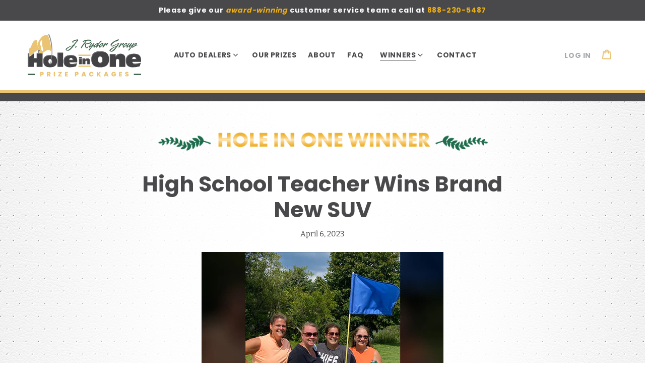

--- FILE ---
content_type: image/svg+xml
request_url: https://cdn.shopify.com/s/files/1/0536/0071/4925/files/fb.svg?v=1720713826
body_size: -773
content:
<svg viewBox="0 0 40.66 40.66" xmlns="http://www.w3.org/2000/svg">
  <g data-name="Layer 2" id="Layer_2">
    <g data-name="Layer 1" id="Layer_1-2">
      <path fill="#434345" d="M20.33,0A20.33,20.33,0,1,0,40.66,20.33,20.33,20.33,0,0,0,20.33,0Zm4.49,16.88-.23,3.05H21.47V30.49H17.53V19.93H15.42V16.88h2.11v-2a5.52,5.52,0,0,1,.67-3.15,3.75,3.75,0,0,1,3.27-1.53,13.06,13.06,0,0,1,3.76.38l-.52,3.11A7.24,7.24,0,0,0,23,13.4c-.81,0-1.54.29-1.54,1.11v2.37Z"></path>
    </g>
  </g>
</svg>


--- FILE ---
content_type: image/svg+xml
request_url: https://autodealershio.com/cdn/shop/files/HIO-2024-Logo_300x300.svg?v=1706029946
body_size: 6314
content:
<svg xmlns="http://www.w3.org/2000/svg" viewBox="0 0 496.8 185.93">
  <g id="Layer_2" data-name="Layer 2">
    <g id="Layer_1-2" data-name="Layer 1">
      <g>
        <g>
          <g>
            <g>
              <path d="M98,31.39A191.5,191.5,0,0,0,88.32,3.94a30,30,0,0,0-5.17-.64,28.06,28.06,0,0,0-20.82,8.22C51.47,22.09,45,36.29,42.6,42.17a53.36,53.36,0,0,0,8.59,22.09l2.67,3.81c3.26,3.11-3.71,10.38-8.11,20-3.35,7.32.1,6.68,3.88,5,8.86-3.94,24.26-19.28,37.73-23.47,8.36-2.6,15.23,5.63,15.23,5.63A168.48,168.48,0,0,0,98,31.39ZM62.55,74.28A97.51,97.51,0,0,1,56.64,45c-1.3,5-1.41,4.63-2.71,9.66-.23-4.54-.8-8.31-1-12.86.84-2.82,2.78-7.72,4.34-11.67a34.93,34.93,0,0,0,5-3.76c-.7,16.4,1.44,31.08,6.61,42.9C66.81,71.72,64.84,72.61,62.55,74.28Z" fill="#eac473"/>
              <path d="M49.87,62.6A40,40,0,0,1,41.75,45v-.13c-.09-.5-.15-1-.21-1.52l0-.14-.06-.38c0-.18-.05-.36-.07-.54l-.09-.63L41.2,41l-.05-.33-.22-1.37h0l0-.18c0-.24-.07-.48-.1-.72s-.08-.66-.11-1v-.06a48,48,0,0,1-.12-7.77,3.45,3.45,0,0,0-2.15-3.27,6.47,6.47,0,0,0-2.4-.54c-2.15-.07-4.89.81-8.06,3.64-7.5,6.71-11.51,22.16-13.95,27C10.69,63,5.73,63.57,5.73,63.57L7,95.8s2,.12,7.62-4.15,30.89-30.9,39.24-23.58A55,55,0,0,0,49.87,62.6Z" fill="#eac473"/>
              <g>
                <path d="M40.11,71.74a72.37,72.37,0,0,0-9.38,7.18s5.23-3.82,8.4-6A42.07,42.07,0,0,1,46,69.15l-.29-.35a30.13,30.13,0,0,0-5.59,2.94" fill="#808285"/>
                <path d="M44.18,94.5c-1.26-1-1.07-3.11.61-6.79a92.49,92.49,0,0,1,4.91-9c2.83-4.72,5.06-8.45,3.42-10a4.28,4.28,0,0,0-2.94-1,14.32,14.32,0,0,0-5.86,1.68,21.15,21.15,0,0,1-.08,12c-3.19,10.78-1.44,13.32.66,13.51A2.29,2.29,0,0,1,44.18,94.5Z" fill="#808285"/>
              </g>
            </g>
            <path d="M39,83.67v20.92H26.27V84.43A75.77,75.77,0,0,0,19.49,90c-8.1,7.76-14.43,8.42-14.43,8.42L4.47,83.67H0v59.81H26.27V125H39v18.52H65.23V83.67Z" fill="#434345"/>
            <path d="M68,117.88c0-18.36,9.75-26.33,30.23-26.33s30.25,7.89,30.25,26.65-10.11,27.13-31.07,27.13c-19.59,0-29.41-9.09-29.41-27.45m37.79,1.21c0-6.61-2.54-10-7.56-10s-7.56,3.38-7.56,9.66c0,6.77,2.76,10.39,7.56,10.39s7.56-3.7,7.56-10.06" fill="#434345"/>
            <rect x="130.53" y="80.85" width="24.54" height="62.63" fill="#434345"/>
            <path d="M185.17,145.34c-18.69,0-28-8.7-28-25.93,0-19.16,10.25-27.86,31.42-27.86,19.44,0,28.53,7.18,28.53,27.7,0,1.45-.07,3-.15,4.58H183V124c0,5,3.16,6.76,10.24,6.76,6.46,0,14.17-1.28,23.1-3.78l-4.88,14.41a97.59,97.59,0,0,1-26.33,4m11.62-32.94v-.56c0-4.83-2.54-7.65-7-7.65s-7.49,3.15-7.57,8.21Z" fill="#434345"/>
            <path d="M107.72,119c0,7.4-3.64,12-9.5,12a8.56,8.56,0,0,1-5.56-1.84,8.41,8.41,0,0,0,6.19,2.48c5.86,0,9.5-4.6,9.5-12,0-5.09-1.44-8-3.33-9.75,1.57,1.77,2.7,4.61,2.7,9.12M98.85,94c10.68,0,18.05,2.17,22.59,6.85-4.49-5.13-12-7.48-23.22-7.48-19.83,0-28.31,7.3-28.31,24.41,0,8.66,2.31,15.08,6.94,19.31-4.21-4.22-6.31-10.42-6.31-18.69C70.54,101.32,79,94,98.85,94" fill="#a7a9ac"/>
            <polygon points="133.09 83.32 153.14 83.32 153.14 82.69 132.46 82.69 132.46 141.47 133.09 141.47 133.09 83.32" fill="#a7a9ac"/>
            <path d="M199.35,112.39A9.67,9.67,0,0,0,196.5,105a10.11,10.11,0,0,1,2.22,6.75v2.5H180.9v.63h18.46Zm-6.07,20.22c-3.48,0-7.29-.38-9.7-2.48,2.33,2.64,6.51,3.11,10.33,3.11a82.36,82.36,0,0,0,19.22-2.76c.1-.29.19-.58.28-.85a83.52,83.52,0,0,1-20.13,3m-4-38.59c9.39,0,15.95,1.76,20.2,5.71-4.22-4.4-11-6.34-20.83-6.34-20.39,0-29.48,8-29.48,25.93,0,8.15,2.18,14.17,6.57,18.15-4-4-5.95-9.79-5.95-17.52C159.75,102,168.84,94,189.24,94" fill="#a7a9ac"/>
            <g>
              <path d="M278.47,110.05c0-24.17,12.65-35.4,38.9-35.4s39,11.23,39,35.4-12.65,35.5-39,35.5-38.9-11.33-38.9-35.5m48.1,1.53c0-9.25-3.07-13.93-9.2-13.93s-9.21,4.68-9.21,13.93c0,9,3.45,14,9.21,14s9.2-5,9.2-14" fill="#434345"/>
              <path d="M359.17,87.14h26.16v3.6c0,1.16-.07,3.41-.31,6.65,4.07-8.09,10.83-11.86,21.42-11.86,8.35,0,14.11,2.87,17.87,8.17,3.45,4.94,3.45,10.78,3.45,18.6v31.18H400.37V120.21c0-7.91-1.38-11.59-6.67-11.59-5.14,0-7.21,3.51-7.21,11.32v23.54H359.17Z" fill="#434345"/>
              <path d="M461.14,145.55c-20.88,0-31.23-9.71-31.23-28.94,0-21.38,11.43-31.08,35.06-31.08,21.7,0,31.83,8,31.83,30.9,0,1.61-.07,3.33-.15,5.12H458.76v.19c0,5.56,3.52,7.54,11.43,7.54,7.2,0,15.79-1.43,25.77-4.22l-5.44,16.09a108.85,108.85,0,0,1-29.38,4.4m12.95-36.75v-.63c0-5.4-2.82-8.54-7.82-8.54s-8.36,3.5-8.44,9.17Z" fill="#434345"/>
            </g>
            <path d="M224.56,106.75a11.65,11.65,0,0,0,3.52.4H234a11.85,11.85,0,0,0,3.55-.4v25.31h-13Zm.19-4.11c0-2.08,0-2.68,1.39-2.68H236c1.36,0,1.4.6,1.4,2.68s0,2.68-1.4,2.68h-9.83c-1.39,0-1.39-.61-1.39-2.68" fill="#434345"/>
            <path d="M239.66,106.55h12.48v1.62c0,.53,0,1.55-.15,3,1.94-3.66,5.16-5.37,10.2-5.37,4,0,6.73,1.3,8.53,3.71,1.65,2.23,1.65,4.87,1.65,8.42v14.12H259.3V121.52c0-3.58-.65-5.25-3.17-5.25s-3.45,1.59-3.45,5.13v10.66h-13Z" fill="#434345"/>
            <g>
              <rect x="222.07" y="89.65" width="53.17" height="5.58" fill="#eac473"/>
              <rect x="222.07" y="137.9" width="53.17" height="5.58" fill="#eac473"/>
            </g>
            <g>
              <path d="M69.47,175.66a6.07,6.07,0,0,1-2.54,2.39,8.74,8.74,0,0,1-4.14.9H60v6.78H54.44V165.65h8.35a9,9,0,0,1,4.11.85,5.87,5.87,0,0,1,2.55,2.37,6.9,6.9,0,0,1,.86,3.47A6.66,6.66,0,0,1,69.47,175.66Zm-4.86-3.32c0-1.46-.79-2.19-2.36-2.19H60v4.36h2.22C63.82,174.51,64.61,173.79,64.61,172.34Z" fill="#eac473"/>
              <path d="M94.11,185.73l-4-7.41h-.6v7.41H84V165.65h8.8a9.11,9.11,0,0,1,4.1.84,5.87,5.87,0,0,1,2.53,2.31,6.38,6.38,0,0,1,.86,3.29,6,6,0,0,1-1.13,3.6,6.1,6.1,0,0,1-3.29,2.21l4.53,7.83Zm-4.58-11.22h2.76A2.4,2.4,0,0,0,94,174a2.07,2.07,0,0,0,.57-1.57,2,2,0,0,0-.58-1.52,2.34,2.34,0,0,0-1.7-.56H89.53Z" fill="#eac473"/>
              <path d="M119.75,165.65v20.08h-5.59V165.65Z" fill="#eac473"/>
              <path d="M140.42,181.2h8.35v4.53H134.16v-4.25l8.26-11.33h-8.26v-4.5h14.61v4.24Z" fill="#eac473"/>
              <path d="M168.76,170.12v3.28h6.41v4.24h-6.41v3.62H176v4.47H163.18V165.65H176v4.47Z" fill="#eac473"/>
              <path d="M222,175.66a6.07,6.07,0,0,1-2.54,2.39,8.74,8.74,0,0,1-4.14.9h-2.76v6.78H207V165.65h8.34a9.09,9.09,0,0,1,4.12.85,5.9,5.9,0,0,1,2.54,2.37,6.9,6.9,0,0,1,.86,3.47A6.66,6.66,0,0,1,222,175.66Zm-4.86-3.32c0-1.46-.79-2.19-2.36-2.19h-2.22v4.36h2.22C216.38,174.51,217.17,173.79,217.17,172.34Z" fill="#eac473"/>
              <path d="M249.21,182.45h-7.12L241,185.73h-5.87l7.32-20.08h6.44l7.29,20.08h-5.9Zm-1.39-4.27-2.17-6.49-2.13,6.49Z" fill="#eac473"/>
              <path d="M270,170.36a8.87,8.87,0,0,1,3.52-3.61,10.31,10.31,0,0,1,5.24-1.3,9.94,9.94,0,0,1,6.32,2,9.07,9.07,0,0,1,3.3,5.45h-6a4.06,4.06,0,0,0-1.49-1.74,4.15,4.15,0,0,0-2.21-.59,3.82,3.82,0,0,0-3.09,1.38,6.53,6.53,0,0,0,0,7.4,3.82,3.82,0,0,0,3.09,1.38,4.15,4.15,0,0,0,2.21-.59,4.06,4.06,0,0,0,1.49-1.74h6a9.07,9.07,0,0,1-3.3,5.45,9.94,9.94,0,0,1-6.32,2,10.31,10.31,0,0,1-5.24-1.3A8.87,8.87,0,0,1,270,181a11.95,11.95,0,0,1,0-10.6Z" fill="#eac473"/>
              <path d="M314.26,185.73l-6.3-8.8v8.8h-5.58V165.65H308v8.66l6.24-8.66h6.44l-7.38,9.74L321,185.73Z" fill="#eac473"/>
              <path d="M347.15,182.45H340L339,185.73h-5.87l7.32-20.08h6.44l7.29,20.08h-5.9Zm-1.39-4.27-2.17-6.49-2.13,6.49Z" fill="#eac473"/>
              <path d="M380.16,172.26a3.29,3.29,0,0,0-1.33-1.23,4.38,4.38,0,0,0-2-.43,4.19,4.19,0,0,0-3.31,1.37,5.34,5.34,0,0,0-1.21,3.68,5.5,5.5,0,0,0,1.29,3.94,5,5,0,0,0,3.78,1.35,4.29,4.29,0,0,0,4.18-2.65H376v-4H386.4v5.41a10.25,10.25,0,0,1-1.93,3,9.82,9.82,0,0,1-3.2,2.29,10.36,10.36,0,0,1-4.42.9,10.72,10.72,0,0,1-5.34-1.3,9,9,0,0,1-3.58-3.61,11.69,11.69,0,0,1,0-10.6,9,9,0,0,1,3.57-3.61,10.63,10.63,0,0,1,5.33-1.3,10.32,10.32,0,0,1,6.26,1.82,7.77,7.77,0,0,1,3.08,5Z" fill="#eac473"/>
              <path d="M405.88,170.12v3.28h6.4v4.24h-6.4v3.62h7.26v4.47H400.29V165.65h12.85v4.47Z" fill="#eac473"/>
              <path d="M429.11,184.26a6,6,0,0,1-2.42-4.77h6a2.2,2.2,0,0,0,.62,1.54,2.28,2.28,0,0,0,2.66.1,1.26,1.26,0,0,0,.5-1.07,1.52,1.52,0,0,0-.82-1.37,15,15,0,0,0-2.68-1.08,24.56,24.56,0,0,1-3.18-1.27,6,6,0,0,1-2.1-1.79,5,5,0,0,1-.9-3.09,5.61,5.61,0,0,1,1-3.32,5.93,5.93,0,0,1,2.68-2.09,9.85,9.85,0,0,1,3.87-.71,8.83,8.83,0,0,1,5.59,1.63,5.89,5.89,0,0,1,2.24,4.6H436a1.75,1.75,0,0,0-.55-1.36,2,2,0,0,0-1.35-.46,1.45,1.45,0,0,0-1,.37,1.36,1.36,0,0,0-.4,1,1.34,1.34,0,0,0,.44,1,4.26,4.26,0,0,0,1.1.71c.44.2,1.08.45,1.94.75a23.46,23.46,0,0,1,3.14,1.3,6.43,6.43,0,0,1,2.14,1.79,4.62,4.62,0,0,1,.9,2.92,5.89,5.89,0,0,1-.9,3.22,6.16,6.16,0,0,1-2.59,2.25,9.07,9.07,0,0,1-4,.83A9.43,9.43,0,0,1,429.11,184.26Z" fill="#eac473"/>
            </g>
            <rect y="173.84" width="31.79" height="5.58" fill="#3b6049"/>
            <rect x="465.01" y="173.84" width="31.79" height="5.58" fill="#3b6049"/>
            <path d="M476.65,108.8a10.62,10.62,0,0,0-3.06-8,11.06,11.06,0,0,1,2.44,7.41v2.56H456.52v.63h20.14Zm-89.9-10.55-3-.82,0,.45,3.66,1c3.75-7.47,9.82-10.8,19.67-10.8,6.22,0,10.94,1.7,14.38,5.12-3.48-3.85-8.41-5.74-15-5.74-9.86,0-15.92,3.33-19.68,10.79m83.44,33c-3.85,0-8-.42-10.69-2.71,2.56,2.84,7.14,3.34,11.31,3.34a91.77,91.77,0,0,0,21.9-3.19c.09-.29.19-.58.28-.85-8.77,2.25-16.31,3.41-22.8,3.41M328.5,111.58c0,10-4.16,15.94-11.13,15.94a9.61,9.61,0,0,1-6.56-2.38,9.51,9.51,0,0,0,7.19,3c7,0,11.12-6,11.12-16,0-7.07-1.75-11.11-4.18-13.34,2.09,2.34,3.56,6.27,3.56,12.71m137.1-23.5c10.57,0,18,2,22.76,6.45C483.59,89.62,476,87.46,465,87.46c-22.91,0-33.13,9-33.13,29.15,0,9.16,2.44,15.94,7.37,20.41-4.5-4.46-6.74-11-6.74-19.77,0-20.17,10.21-29.17,33.13-29.17m-63.3,32.13v21.34h.63V120.83c0-3.38,0-8.86-3.2-11.69,2.56,3,2.57,7.91,2.57,11.07M280.4,110.05c0,11.5,3,19.91,9.11,25.44-5.7-5.53-8.48-13.72-8.48-24.81,0-22.83,11.75-33.47,37-33.47,12.59,0,21.82,2.64,27.92,8.12-6.09-5.89-15.51-8.75-28.55-8.75-25.22,0-37,10.63-37,33.47m80.71,31.5h.62V89.7h21.68v-.63h-22.3Z" fill="#a7a9ac"/>
            <path d="M227.31,103.39v-.13l0-.75h8.1c0-.14,0-.38,0-.63h-8.7c0,.38,0,.76,0,.76s0,.37,0,.75Zm34.88,4.35c-4.28,0-6.89,1.34-8.5,4.34l-3-.85c0,.25,0,.44,0,.44l3.63,1c1.59-3,4.21-4.34,8.51-4.34a8.92,8.92,0,0,1,5.66,1.6c-1.46-1.48-3.46-2.23-6.3-2.23m-20.6,22.38h.64v-21h7.94c0-.28,0-.51,0-.63h-8.6Zm19.64-8.6v8.6h.64v-8c0-1.55,0-4.6-2-6.18,1.32,1.67,1.32,4.2,1.32,5.56m-33.15-12.43c-.52,0-1.05,0-1.59-.06v21.09h.64V109.65c.53,0,1.07.06,1.57.06h6l1,0V109c-.56,0-1.11.06-1.62.06Z" fill="#a7a9ac"/>
            <path d="M97.28,20.17c10.09,32.45,10,82.38.93,109a7.65,7.65,0,0,0,1.61-.16c10.21-27.35,10.86-78.61.33-112.51C98.5,11.15,96.59,6,94.47.9A1.87,1.87,0,0,0,92.74,0a2.87,2.87,0,0,0-.86.14c-1.07.37-1.63,1.32-1.25,2.13h0A171.93,171.93,0,0,1,97.28,20.17Z" fill="#808285"/>
            <rect x="40.9" y="123.58" width="0.64" height="17.89" fill="#a7a9ac"/>
            <polygon points="40.9 85.51 40.9 106.44 24.96 106.44 24.96 107.06 41.54 107.06 41.54 86.14 63.31 86.14 63.31 85.51 40.9 85.51" fill="#a7a9ac"/>
            <polygon points="4.55 85.51 1.94 85.51 1.94 141.47 2.56 141.47 2.56 86.14 4.57 86.14 4.55 85.51" fill="#a7a9ac"/>
            <path d="M49.87,62.6A40,40,0,0,1,41.75,45v-.13c-.09-.5-.15-1-.21-1.52l0-.14-.06-.38c0-.18-.05-.36-.07-.54l-.09-.63L41.2,41l-.05-.33-.22-1.37h0l0-.18c0-.24-.07-.48-.1-.72s-.08-.66-.11-1v-.06a48,48,0,0,1-.12-7.77,3.45,3.45,0,0,0-2.15-3.27,6.47,6.47,0,0,0-2.4-.54c-2.15-.07-4.89.81-8.06,3.64-7.5,6.71-11.51,22.16-13.95,27C10.69,63,5.73,63.57,5.73,63.57L7,95.8s2,.12,7.62-4.15,30.89-30.9,39.24-23.58A55,55,0,0,0,49.87,62.6Z" fill="#eac473"/>
          </g>
          <path d="M62.55,74.28A97.51,97.51,0,0,1,56.64,45c-1.3,5-1.41,4.63-2.71,9.66-.23-4.54-.8-8.31-1-12.86.84-2.82,2.78-7.72,4.34-11.67a34.93,34.93,0,0,0,5-3.76c-.7,16.4,1.44,31.08,6.61,42.9C66.81,71.72,64.84,72.61,62.55,74.28Z" fill="#fff"/>
        </g>
        <g>
          <path d="M218.35,22.77a4.63,4.63,0,0,0-.8.05,53.22,53.22,0,0,0-12,2.83,40.55,40.55,0,0,0-8.6,4.19,3,3,0,0,0-1.53,2.82c0,2.61.68,4,2,4,1.8,0,4.74-1.47,6.55-3.22a8.37,8.37,0,0,1-2.6.39c-1.29,0-1.92-.16-1.92-.5,0-.57,1.47-1.7,3.51-2.72a45.32,45.32,0,0,1,13.74-3.68l-1.08,1.25-8.36,9.56c-1.19,1.41-2.21,2.6-3.51,4.18-1.75,2.15-3.45,4.25-5.2,6.39l-1,1.19c-11.09,1.87-21.5,6.39-28.12,12.33-2,1.76-2.94,3.45-2.94,5.21A4.89,4.89,0,0,0,169,71.07a13.58,13.58,0,0,0,6.28,1.87,13.73,13.73,0,0,0,5.88-1.59c4.41-2.26,9.27-6.5,14.25-12.38l5.71-7.13.4-.46a18.86,18.86,0,0,1,2-.17,4.9,4.9,0,0,1,3.23.91c-.12-1.75-1.07-2.37-4-2.54,2-2.83,4.47-5.89,8-10.19,2-2.48,3.22-3.9,4.18-5l5-5.55c1-1.13,1.18-1.46,1.18-2.09a7.21,7.21,0,0,0-.5-2.2A2.34,2.34,0,0,0,218.35,22.77ZM195,52.63c-5.14,6.39-10.4,11.48-15.15,14.65-3.17,2.09-5.71,3.22-7.41,3.22-1.36,0-2.26-.73-2.26-2a5.52,5.52,0,0,1,1.47-3.11c2.71-3.22,6.33-6,11.42-8.82a39.79,39.79,0,0,1,12.61-4.87Z" fill="#3b6049"/>
          <path d="M212.24,52.23c-.91,0-1.87.63-3,1.93a5.66,5.66,0,0,0-1.64,3.05,2.15,2.15,0,0,0,2,2c.79,0,1.64-.57,2.71-1.81a6,6,0,0,0,1.81-3.28A2.07,2.07,0,0,0,212.24,52.23Z" fill="#3b6049"/>
          <path d="M256.64,32.55a2.1,2.1,0,0,0-1.76-2.32c-.62,0-.84.11-2.09,1.47a151.86,151.86,0,0,0-16.45,20.93c-2,3.22-3,5.26-3,6.33,0,1.25.8,2.44,1.64,2.44.52,0,.85-.29,1.42-1.25a122.91,122.91,0,0,1,12.44-17.93l6.85-7.75A2.8,2.8,0,0,0,256.64,32.55Z" fill="#3b6049"/>
          <path d="M266.25,50.71c-.11,0-.22,0-.45.34a33.08,33.08,0,0,1-5.65,6.11,3.18,3.18,0,0,1-1.93,1c-.85,0-1.41-.74-1.81-2.1a82.27,82.27,0,0,1-1.86-12.72l1.18-.06a87.7,87.7,0,0,0,10.19-1c4-.68,7.57-1.75,9.56-3,2.37-1.42,3.44-3.17,3.44-5.55a14.4,14.4,0,0,0-1.81-6.61c-1.47-2.38-4.58-3.4-10.29-3.4-8,0-17.19,2.09-22.46,5-2,1.12-2.66,2.09-2.66,3.61a5.07,5.07,0,0,0,1.19,3.12c.91-2.1,2.15-2.95,6.45-4.53A52,52,0,0,1,266.6,28a24,24,0,0,1,8.14,1.14c1.36.62,1.92,1.3,1.92,2.26,0,3-5.2,6.22-13,8a81,81,0,0,1-13.46,1.93c.06.67.11,1.12.11,1.24L251,49a35.44,35.44,0,0,0,1.3,6.85,6.69,6.69,0,0,0,1.47,2.76,7.7,7.7,0,0,0,5.49,2.84,3.37,3.37,0,0,0,2.94-1.53,35.37,35.37,0,0,0,4.13-8.14,2.77,2.77,0,0,0,.17-.74C266.48,50.82,266.42,50.71,266.25,50.71Z" fill="#3b6049"/>
          <path d="M350.3,38.15c-1,0-2,.68-6,4l-4.13,3.5c-1.47,1.19-2.95,2.55-5.32,4.81a41.61,41.61,0,0,1,3.33-4.58l3.06-3.51a2.72,2.72,0,0,0,.8-1.92c0-1.3-.69-2.32-1.59-2.32-.51,0-.74.17-1.47,1.19a19.86,19.86,0,0,1-6.62,5.31,4.34,4.34,0,0,0,.79.06,12.53,12.53,0,0,0,2.43-.28l-.51.68c-.63.8-1.25,1.62-1.86,2.44-.58.1-1.29.26-2,.45-2.94.78-4.92,1.63-9.84,4.12A32.44,32.44,0,0,1,317.22,54a2.11,2.11,0,0,1-.85.12.79.79,0,0,1-.9-.85c0-1.3,1.24-3.45,3.22-5.54,1.13,1.58,2.09,2.2,3.45,2.2,1.69,0,4.3-1.47,6.84-3.84,1.87-1.76,2.71-3.23,2.71-4.59,0-1.64-1.46-3.44-2.82-3.44-1.76,0-5.83,2-9.11,4.46a26.33,26.33,0,0,0-5.11,5,21.22,21.22,0,0,0-2.64.66,27.42,27.42,0,0,0-5.49,2.44,43.59,43.59,0,0,1,4.53-6.4,98.8,98.8,0,0,1,8-8.76L322.75,32a2.41,2.41,0,0,0,1-1.81c0-1-.74-2.15-1.42-2.15-.39,0-.84.22-1.52.9-3.79,3.56-4.35,3.9-7.69,4.81a12.87,12.87,0,0,0,2.26.22,10.92,10.92,0,0,0,1.19-.05l-.91.9a71.62,71.62,0,0,0-5.48,5.66l-.18.17a2.45,2.45,0,0,0-2.54-2.49,5,5,0,0,0-1.87.45,46.65,46.65,0,0,0-11.19,7.24c-.78.65-1.48,1.28-2.11,1.89-.39.06-.78.14-1.12.21a20,20,0,0,0-6.33,2.71c.73-1.19,1.07-1.7,1.69-2.55,1.42-2,3.28-4.24,4.58-5.71,1-1.07,1.2-1.47,1.2-2.09a2.16,2.16,0,0,0-1.82-2.15c-.51,0-.85.22-1.41.9l-4,4.7A69.28,69.28,0,0,1,277.68,51a34.47,34.47,0,0,1-3.34,2.54,2.15,2.15,0,0,1-.84.29.34.34,0,0,1-.35-.34c0-1,1.93-4,5.15-7.81l3.11-3.79a2.64,2.64,0,0,0,.85-1.75c0-.9-.85-2-1.59-2-.33,0-.56.17-1.18.85a23.21,23.21,0,0,1-7,5.77h.68a10.65,10.65,0,0,0,2.1-.23,55.3,55.3,0,0,0-6.05,8.55,5.82,5.82,0,0,0-.85,2.71c0,1.58,1.19,3.11,2.49,3.11a3,3,0,0,0,2-1c2-1.76,4.18-3.91,6.05-5.89l3.28-3.39.9-.9c-.67,1.07-.9,1.35-1.3,2-1.47,2.21-3,4.41-4.18,6.17s-1.58,2.32-2,2.88l-.56.79-.57.51a46,46,0,0,0-5.71,6.34c-1.24,1.69-1.63,2.54-1.63,3.39,0,1.08.84,2.15,1.69,2.15.51,0,.85-.28,2.09-1.86L274.12,66c.51-.67.84-1.07,1.46-2s1.48-2,2.21-2.94c4.19-5.65,6-7.69,8.6-9.39a16.76,16.76,0,0,1,4.06-2.07c-1.56,1.87-2.31,3.5-2.31,5,0,2.26,1.25,4.36,2.55,4.36.73,0,1.24-.29,3.34-1.87a89.61,89.61,0,0,0,10.35-9.33l0-.05a54.54,54.54,0,0,0-4.06,6.83,4.15,4.15,0,0,0-.57,1.93,2.45,2.45,0,0,0,.8,1.64c.51.56.9.85,1.3.85s.56-.18,1.52-1.42c2.72-3.62,3.9-4.92,5.89-6.28a15,15,0,0,1,4.18-2,9.48,9.48,0,0,0-1.64,4.61,5.33,5.33,0,0,0,1.75,3.62c1,1.08,1.64,1.42,2.44,1.42a3,3,0,0,0,2.09-1c6-5.15,9.73-7.5,13.89-8.69-1.24,1.78-2.41,3.58-3.48,5.35a3.49,3.49,0,0,0-.68,1.87,3,3,0,0,0,.62,1.64,2,2,0,0,0,1.3.85c.39,0,.79-.34,1.7-1.59A44.51,44.51,0,0,1,339,48.67a23.9,23.9,0,0,1,5.77-3.9c-1.08,1.58-1.19,1.86-1.19,2.32,0,1.18,1.36,2.32,3.05,2.66-.05-.34-.11-.74-.11-.91,0-1.24.74-2.43,2.94-4.92l1.7-1.92c.62-.68.79-1,.79-1.59C351.94,39.22,351.15,38.15,350.3,38.15ZM328.25,42c.28,0,.45.11.45.34,0,.39-.45,1.07-1.31,1.86-2.09,2.09-4.41,3.45-5.93,3.45-.62,0-1-.23-1.58-1.07C322.54,44.26,326.66,42,328.25,42Zm-24.84,4.86a32.22,32.22,0,0,1-8.08,5.6,7.72,7.72,0,0,1-2.78,1c-.22,0-.45-.11-.45-.28s.11-.34.4-.79c1.75-2.66,5.54-5.89,9.27-8a14.69,14.69,0,0,1,4.41-1.75.38.38,0,0,1,.4.34.77.77,0,0,1-.17.45A18.61,18.61,0,0,1,303.41,46.86Z" fill="#3b6049"/>
          <path d="M399.62,51.61a2.63,2.63,0,0,0-2.49-1.47,8.72,8.72,0,0,0-2.77.57,90.63,90.63,0,0,1,5.55-8.32,3.12,3.12,0,0,0,.84-1.75,2.34,2.34,0,0,0-2-2.09,4.68,4.68,0,0,0-1.24.34c-1.87.85-4.07,1.86-6.62,3.11-11.31,5.37-15.1,7.07-19.63,8.48a9.66,9.66,0,0,1-2.6.51c-1.13,0-1.69-.68-1.69-1.87,0-2.54,4.07-7.57,10-12.21a59.05,59.05,0,0,1,11.48-7,6.57,6.57,0,0,1-.22.62l-1,2.38a3.1,3.1,0,0,0-.29,1A22.7,22.7,0,0,1,395,28.08l2.32-.9a3.53,3.53,0,0,0,2.32-3.28c0-.85-.39-1.3-1.18-1.3-3.91,0-14.21,4.41-21.78,9.27C368.46,37.24,363,43.3,363,47c0,3.4,4,6.91,7.86,6.91,2.44,0,4-.68,12.28-5.55,1.3-.74,2.54-1.47,3.79-2.15,1.75-1,2.2-1.25,4.92-2.6,1.07-.57,2.65-1.3,3.62-1.81l1.47-.74c-1.58,2-2.6,3.28-4.24,5.49l-3.06,4.35c-.05.06-.39.45-.79,1a86.4,86.4,0,0,0-19.29,8.49,44.33,44.33,0,0,0-8.2,5.88c-2.21,2-2.94,3.16-2.94,4.8,0,1.47.68,2.44,2.38,3.62a12,12,0,0,0,6.56,2.32,11.55,11.55,0,0,0,5.15-1.52c4.74-2.55,9.15-6.74,14-13.29l6.05-8.66.51-.68a15.61,15.61,0,0,1,5.71-1.35A6.94,6.94,0,0,1,399.62,51.61ZM373.38,69.88c-3,2.54-7.24,4.75-9.11,4.75a1.26,1.26,0,0,1-1.41-1.35,3.72,3.72,0,0,1,.79-2.1,45.19,45.19,0,0,1,10.41-9.9,60.19,60.19,0,0,1,12.78-6.67C381.92,61.51,378,66,373.38,69.88Z" fill="#3b6049"/>
          <path d="M416.59,48.84c0-1.24.74-2.43,3-4.92L421.23,42c.62-.68.79-1,.79-1.59,0-1.19-.79-2.26-1.64-2.26-1,0-2,.68-6,4l-4.13,3.5c-1.48,1.19-2.95,2.55-5.32,4.81a40.35,40.35,0,0,1,3.34-4.58l3.05-3.51a2.71,2.71,0,0,0,.79-1.92c0-1.3-.68-2.32-1.58-2.32-.51,0-.74.17-1.47,1.19a20.06,20.06,0,0,1-6.62,5.31,4.4,4.4,0,0,0,.79.06,12.53,12.53,0,0,0,2.43-.28l-.5.68a91.26,91.26,0,0,0-6.57,9.5,3.67,3.67,0,0,0-.68,1.87,3,3,0,0,0,.63,1.64,2.07,2.07,0,0,0,1.3.85c.39,0,.79-.34,1.69-1.59a44.86,44.86,0,0,1,7.53-8.71,24.09,24.09,0,0,1,5.77-3.9c-1.07,1.58-1.19,1.86-1.19,2.32,0,1.18,1.36,2.32,3.05,2.66C416.65,49.41,416.59,49,416.59,48.84Z" fill="#3b6049"/>
          <path d="M481.3,47.37a1.38,1.38,0,0,0-.46.06,46.79,46.79,0,0,0-7.75,1.92l-.22.11.17-.17c3.33-3,5.43-6.16,5.43-8s-1-3.17-2.1-3.17c-.68,0-1.75.51-3.78,1.7a79.06,79.06,0,0,0-12.9,10.63,47.43,47.43,0,0,1,4-5C465,44,466,43,466.53,42.28a3.73,3.73,0,0,0,.34-.57,2.86,2.86,0,0,0,.4-1.41c0-1.08-.62-1.81-1.41-1.81-.57,0-.85.17-1.59,1a20.78,20.78,0,0,1-7.69,5.37h.68a22.45,22.45,0,0,0,3.22-.34l-.56.69c-.44.58-.8,1.08-1.68,2.29-.6.07-1.39.2-2.11.36a17.09,17.09,0,0,0-6.79,3.11A52.47,52.47,0,0,1,453,45.84c.67-.79,1.41-1.7,2-2.49,1.36-1.64,1.41-1.69,1.53-1.86a1.86,1.86,0,0,0,.4-1.08,2.49,2.49,0,0,0-1.93-2.26c-.39,0-.73.28-1.24.9-4.81,5.88-7,8.09-10.58,11.15a49.55,49.55,0,0,1-4.52,3.33,1.89,1.89,0,0,1-.62.29.33.33,0,0,1-.35-.34c0-.9,2.15-4.19,5.22-7.81,3.5-4.13,3.67-4.41,3.67-5.32,0-1.13-.75-2.2-1.53-2.2-.51,0-.85.23-1.42.9a21.88,21.88,0,0,1-6.9,5.66h1a9.53,9.53,0,0,0,2-.17c-.91,1.08-1.72,2.08-2.47,3.07a39,39,0,0,0-5.73,1.68l-.23.06.12-.12c2.6-3,4.47-6.44,4.47-8.19A3.07,3.07,0,0,0,433,38.15c-1.47,0-3.89,1.3-7.06,3.73-5.55,4.3-9.45,9.56-9.45,12.67a5.15,5.15,0,0,0,1,2.78A3.33,3.33,0,0,0,419.76,59a2.89,2.89,0,0,0,1.47-.57,48.56,48.56,0,0,0,4.41-3.28l.34-.28.17-.12a28.32,28.32,0,0,1,9.9-5.37l-1,1.41c-1.76,2.77-2.21,3.74-2.21,4.81,0,1.64,1.13,3.4,2.26,3.4.46,0,.85-.18,1.64-.8,1.47-1.18,4.36-3.84,6.5-5.94l3.18-3.16c.05-.06.39-.34.84-.8C444.75,52,443,55.4,443,56.48a3,3,0,0,0,.78,1.75A1.84,1.84,0,0,0,445,59c.57,0,.85-.23,1.53-1.31,3-4.77,6.47-7.63,10.6-8.67l-2.23,3c-1.19,1.69-1.64,2.32-2,2.83-.51.68-1,1.35-1.47,2-1.19,1.64-1.65,2.26-2.21,2.94a4.37,4.37,0,0,0-.39.46,27,27,0,0,0-5.32,5.37,9,9,0,0,0-2,4.19c0,1,.86,2.2,1.65,2.2s2-1.3,5-5.2l3.29-4.25c1.35-1.75,2.49-3.33,4.07-5.71.39,1.47,1,2.15,2.09,2.15,1.7,0,4.92-1.41,7.58-3.28a3.47,3.47,0,0,0,.51-.34l2.1-1.3c2.26-1.42,2.88-1.87,3-1.92a14.57,14.57,0,0,1,2.31-1.13A47.59,47.59,0,0,1,481,48.73c.85-.17,1.07-.34,1.07-.8S481.75,47.37,481.3,47.37Zm-60.18,7.24c-.51,0-.74-.23-.74-.68,0-1.13,1.47-3.5,3.46-5.6,3.16-3.39,7-6,8.59-6a.62.62,0,0,1,.68.68c0,1-1.24,3-2.94,5.09C427.17,51.56,423,54.61,421.12,54.61Zm42.42-1.69a12,12,0,0,1-4.36,1.8c-.34,0-.57-.17-.57-.45s.4-.91,1.42-2.15a31.23,31.23,0,0,1,7-5.88c2.38-1.42,5-2.66,5.72-2.66a.38.38,0,0,1,.39.39,1.19,1.19,0,0,1-.34.74A40.4,40.4,0,0,1,463.54,52.92Z" fill="#3b6049"/>
        </g>
      </g>
    </g>
  </g>
</svg>


--- FILE ---
content_type: image/svg+xml
request_url: https://cdn.shopify.com/s/files/1/0536/0071/4925/files/ig.svg?v=1720713784
body_size: -688
content:
<svg viewBox="0 0 40.66 40.66" xmlns="http://www.w3.org/2000/svg">
  <g data-name="Layer 2" id="Layer_2">
    <g data-name="Layer 1" id="Layer_1-2">
      <g>
        <path fill="#434345" d="M20.33,23.9a3.57,3.57,0,1,0-3.57-3.58A3.58,3.58,0,0,0,20.33,23.9Z"></path>
        <polygon fill="#434345" points="28.14 15.96 28.14 12.95 28.14 12.51 27.7 12.51 24.7 12.52 24.71 15.96 28.14 15.96"></polygon>
        <path fill="#434345" d="M25.89,20.33a5.56,5.56,0,1,1-10.71-2.09h-3v8.32a2,2,0,0,0,1.95,2H26.56a2,2,0,0,0,2-2V18.24h-3A5.37,5.37,0,0,1,25.89,20.33Z"></path>
        <path fill="#434345" d="M20.33,0A20.33,20.33,0,1,0,40.66,20.33,20.33,20.33,0,0,0,20.33,0ZM30.5,18.24v8.32a4,4,0,0,1-3.94,3.94H14.1a3.94,3.94,0,0,1-3.93-3.94V14.09a3.93,3.93,0,0,1,3.93-3.93H26.56a3.94,3.94,0,0,1,3.94,3.93Z"></path>
      </g>
    </g>
  </g>
</svg>


--- FILE ---
content_type: image/svg+xml
request_url: https://cdn.shopify.com/s/files/1/0536/0071/4925/files/Icon_Background_Typography_Map.svg?v=1718303638
body_size: 16518
content:
<svg viewBox="0 0 1920 780" xmlns:xlink="http://www.w3.org/1999/xlink" xmlns="http://www.w3.org/2000/svg" data-name="Layer 2" id="Layer_2">
  <defs>
    <style>
      .cls-1 {
        fill: #a7a9ac;
      }

      .cls-2 {
        fill: #f6f6f6;
      }

      .cls-3, .cls-4, .cls-5 {
        fill: none;
      }

      .cls-4 {
        clip-path: url(#clippath);
      }

      .cls-5 {
        opacity: .15;
      }
    </style>
    <clipPath id="clippath">
      <rect height="780" width="1920" class="cls-3"></rect>
    </clipPath>
  </defs>
  <g data-name="Layer 1" id="Layer_1-2">
    <g>
      <rect height="780" width="1920" class="cls-1"></rect>
      <g class="cls-5">
        <g class="cls-4">
          <g>
            <path d="m1521.89,776.75c-32.14-10.31-62.5-20.05-81.17-33.11-41.88-31.09-78.69-74.3-106.46-124.96-24.75-45.17-40.97-93.95-45.68-137.34-3.66-33.75,3.97-65.59,22.65-94.63,21.82-33.91,58.98-64.24,110.44-90.16,45.91-23.12,81.08-37.01,110.67-43.7,14.08-3.18,27.01-4.78,39.13-4.78,14.66,0,28.15,2.34,41.05,7.03,22.68,8.25,43.78,23.91,66.39,49.3,19.51,21.9,40.3,50.96,69.5,97.16,20.41,32.29,40.81,48.86,66.63,69.83,38.14,30.98,85.61,69.54,158.21,178.85,24.48,36.86,4.92,61.83-13.99,85.97-12.04,15.38-23.42,29.9-24.19,47.25-.49,11.08,5.09,24.8,15.16,39.03h-1.43c-10.2-14.6-15.32-28.06-14.83-39.08.78-17.7,12.8-33.04,24.42-47.88,18.67-23.84,37.98-48.48,13.94-84.68-72.51-109.17-119.9-147.67-157.99-178.6-25.9-21.04-46.36-37.66-66.87-70.1-50.33-79.6-88.6-129.01-135.34-146-45.05-16.38-98.32-4.77-189.98,41.39-95.89,48.29-140.47,110.09-132.5,183.68,8.73,80.61,59.02,192.75,151.68,261.53,18.53,12.95,48.81,22.67,80.87,32.95,40.19,12.9,81.41,26.13,102.3,46.79h-1.58c-20.92-20.02-61.49-33.04-101.06-45.74Z" class="cls-2"></path>
            <path d="m1396.54,741.81c23.33,25.61,38.62,52.6,45.82,80.68h-1.14c-7.18-27.81-22.37-54.55-45.49-79.94-49.98-54.86-74.13-93.62-103.38-165.87-21.78-53.79-30.32-102.72-25.38-145.46,2.71-23.45,4.85-41.96,27.34-65.51,23.7-24.82,69.6-54.37,148.82-95.83,55.63-29.11,98.36-42.67,134.48-42.67,34.54,0,64.62,12.58,94.66,39.6,12.12,10.91,22.44,27.57,33.35,45.21,16.74,27.06,35.72,57.73,67.06,78.5,66.06,43.79,75.54,56.85,98.43,88.4,19.58,26.99,49.18,67.78,133.69,153.59,31.76,30.49,34.71,68.05,37.56,104.36,2.54,32.38,4.99,63.52,29.16,85.62h-1.69c-23.59-22.25-26.04-53.29-28.57-85.54-2.84-36.11-5.77-73.45-37.23-103.66-84.58-85.88-114.21-126.71-133.81-153.73-22.81-31.44-32.25-44.45-98.15-88.12-31.54-20.9-50.59-51.68-67.39-78.84-10.87-17.57-21.15-34.17-33.15-44.97-59.45-53.47-121.21-52.6-227.89,3.23-79.11,41.4-124.92,70.89-148.53,95.61-22.24,23.28-24.36,41.64-27.04,64.9-4.91,42.53,3.6,91.28,25.31,144.9,29.19,72.11,53.3,110.79,103.18,165.54Z" class="cls-2"></path>
            <path d="m2023.87,610.06c-43.11-42.34-87.69-86.11-127.4-156.46-15-24.4-41.72-45.33-70.01-67.49-17.93-14.04-36.46-28.56-54.26-45.44-16.33-16.42-27.88-32.03-39.05-47.12-25.5-34.45-47.52-64.21-115.32-82.43-33.38-8.97-63.31-13.87-118.69,10.77-18.86,8.39-37.53,19.26-63.37,34.31-31.11,18.12-73.72,42.93-137.58,75.01-47.56,23.89-54.22,67.51-54.32,111.09-.14,58.21,22.42,127.36,77.87,238.69,11.57,23.23,25.71,42.66,39.38,61.45,19.16,26.34,36.87,50.69,42.7,80.06h-1.17c-5.83-29.11-23.41-53.27-42.42-79.41-13.7-18.83-27.86-38.3-39.47-61.6-28.55-57.32-47.59-101.6-59.93-139.38-12.39-37.96-18.13-69.67-18.06-99.81.05-18.98,1.13-41.14,8.85-61.61,8.54-22.67,23.62-39.18,46.08-50.47,63.82-32.06,106.42-56.87,137.52-74.98,25.87-15.07,44.56-25.95,63.48-34.37,30.36-13.51,53.12-18.19,72.99-18.19,16.58,0,31.15,3.26,46.43,7.37,68.17,18.32,90.3,48.22,115.92,82.84,11.15,15.06,22.67,30.64,38.94,46.99,17.74,16.83,36.26,31.33,54.16,45.36,28.37,22.22,55.17,43.22,70.28,67.8,39.65,70.22,84.17,113.95,127.22,156.23,4.78,4.7,9.57,9.4,14.36,14.14,13.23,13.11,23.39,35.56,34.14,59.34,17.21,38.04,36.71,81.15,75.05,104.61,15.34,9.39,29.68,13.58,43.94,14.11v1.04c-15.35-.57-29.84-5.23-44.51-14.2-38.64-23.64-58.21-66.92-75.49-105.1-10.71-23.68-20.83-46.05-33.91-59.01-4.79-4.74-9.57-9.44-14.36-14.14Z" class="cls-2"></path>
            <path d="m1278.01,624.27c28.45,66.58,57.59,134.78,61.57,198.23h-1.11c-3.99-63.26-33.08-131.33-61.48-197.79-26.05-60.97-53-124.01-58.93-180.93-2.89-27.66,3.15-56.77,16.98-81.98,13.78-25.1,34.34-44.64,57.9-55.02,74.06-32.64,114.86-50.62,178.6-95.05,29.42-20.51,62.7-30.78,99.46-30.78,21.31,0,43.8,3.46,67.37,10.37,49.33,14.48,71.59,40.63,95.15,68.32,17.89,21.02,36.38,42.76,68.05,61.54,83.57,49.54,102.39,80.38,126.22,119.43,28.97,47.47,65.02,106.55,224.31,226.99l.95.72c14.92,11.28,27.57,20.84,39.09,28.58v1.33c-11.71-7.82-24.56-17.54-39.76-29.03l-.95-.72c-70.81-53.54-123.6-99.77-161.4-141.35-32.67-35.93-48.88-62.5-63.19-85.95-24.67-40.44-42.5-69.65-125.84-119.05-31.83-18.87-50.39-40.68-68.33-61.77-23.45-27.56-45.6-53.59-94.62-67.98-63.89-18.75-119.7-11.94-165.88,20.25-63.83,44.49-104.66,62.49-178.78,95.16-48.18,21.24-80.09,79.65-74.23,135.87,5.92,56.75,32.83,119.71,58.85,180.61Z" class="cls-2"></path>
            <path d="m1197.43,526.92c-24.28-58.44-45.25-108.9-38.82-145.8,7.43-42.62,22.76-71.77,48.26-91.73,22.66-17.74,50.25-25.85,79.46-34.43,16.96-4.98,34.49-10.14,51.48-17.4,35.5-15.16,52.72-28.51,69.37-41.43,10.49-8.13,20.4-15.82,34.4-23.67,37.53-21.05,81.5-43.13,133.26-43.13,4.02,0,8.1.13,12.22.41,60.44,4.08,112.6,24.65,159.45,62.9,16.53,13.49,28.65,26.96,40.37,39.98,16.91,18.79,32.89,36.54,59.23,50.28,42.38,22.12,75.1,45.67,100.05,71.99,22.3,23.52,36.62,47.21,50.46,70.11,4.01,6.64,8.17,13.51,12.46,20.3,41.02,64.79,118.01,96.79,183.05,112.58v1.13c-34.91-8.46-66.36-19.95-93.75-34.25-39.96-20.88-70.32-47.41-90.24-78.87-4.3-6.8-8.46-13.67-12.48-20.32-28.77-47.6-55.94-92.55-150.08-141.7-26.51-13.84-42.55-31.66-59.54-50.53-11.69-12.99-23.79-26.42-40.25-39.86-46.67-38.1-98.62-58.59-158.82-62.65-56.8-3.83-104.55,19.97-144.86,42.58-13.92,7.81-23.8,15.47-34.26,23.58-16.71,12.95-33.99,26.35-69.62,41.57-17.05,7.28-34.62,12.45-51.61,17.44-56.97,16.75-110.79,32.56-126.95,125.29-6.37,36.58,14.54,86.91,38.75,145.19,17.88,43.02,38.14,91.79,50.22,142.42,13.54,56.75,14.66,107.02,3.41,153.57h-1.14c25.54-105.29-18.24-210.7-53.51-295.57Z" class="cls-2"></path>
            <path d="m1224.04,810.81c32.04-103.08-8.23-194.08-59.21-309.28-4.07-9.21-8.29-18.73-12.49-28.32-14.78-33.75-21.99-67.8-21.42-101.23.51-29.74,7.05-52.45,12.46-66.28,9.75-24.94,28.67-44.33,56.23-57.63,18.11-8.74,39.74-14.81,66.1-18.54,80.29-12.27,93.47-25.5,111.72-43.82,11.79-11.83,25.15-25.25,59.59-41.57,55.58-26.33,101.66-38.99,143.88-38.99,15.03,0,29.57,1.6,43.88,4.76,24.68,5.45,49.05,15.47,76.68,31.51,27.36,15.88,55.17,36.18,81.14,55.74,9.38,7.07,19.38,16.8,29.04,26.21,12.54,12.21,24.38,23.73,34.88,29.82,29.07,16.86,49.79,31.79,69.82,46.23,16.56,11.94,32.2,23.21,51.84,35.16,29.93,18.21,47.8,45.27,65.09,71.43,18,27.24,35,52.97,63.8,65.15,20.5,10.2,43,16.28,70.76,19.12,8.1.13,16.21.79,24.3,1.83v1.11c-8.12-1.04-16.25-1.71-24.37-1.84-27.94-2.86-50.56-8.98-71.16-19.22-29.07-12.3-46.16-38.16-64.26-65.55-17.22-26.07-35.03-53.02-64.75-71.1-19.68-11.97-35.34-23.26-51.92-35.21-20.01-14.42-40.7-29.34-69.73-46.17-10.62-6.16-22.51-17.73-35.1-29.99-9.64-9.39-19.61-19.09-28.94-26.12-122.46-92.24-192.05-125.12-344.44-52.91-34.27,16.24-47.56,29.58-59.29,41.35-18.4,18.47-31.69,31.81-112.34,44.13-64.59,9.15-105.46,34.54-121.47,75.48-9.08,23.23-26.39,85.99,8.95,166.66,4.2,9.59,8.42,19.11,12.49,28.32,24.7,55.82,48.03,108.54,60.57,158.87,13.86,55.66,13.45,103.7-1.32,151.19-1.21,3.89-2.63,7.67-4.24,11.36h-1.21c1.67-3.79,3.15-7.68,4.39-11.69Z" class="cls-2"></path>
            <path d="m1202.03,783.46c16.51-121.09-21.4-199.23-54.85-268.17-13.29-27.39-25.84-53.26-34.22-80.02-9.41-30.04-12.24-57-8.91-84.86,16.12-134.83,88.64-142.39,158.76-149.7,17.87-1.86,36.36-3.79,53.27-7.93,24.15-3.32,45.44-21.93,66.03-39.94,17.93-15.68,34.86-30.48,53.17-35.43,57.02-19.21,106.21-28.76,149.73-28.76,31.57,0,60.16,5.02,86.58,15.02,79.03,29.91,127.36,71.32,170.1,111.18,26.44,24.66,81.9,62.09,130.82,95.11,24.13,16.29,46.92,31.67,62.06,42.8,21.62,15.89,36.07,29.44,47.69,40.33,27.91,26.17,42.71,40.03,109.88,46.82v1.11c-67.63-6.81-82.52-20.76-110.64-47.13-11.59-10.87-26.02-24.4-47.59-40.25-15.12-11.11-37.9-26.49-62.02-42.77-48.96-33.05-104.45-70.5-130.96-95.22-44.42-41.43-90.83-81.09-169.73-110.96-62.59-23.69-137.44-19.32-235.6,13.76-18.09,4.89-34.93,19.62-52.76,35.21-20.71,18.11-42.13,36.84-66.55,40.19-16.92,4.15-35.45,6.08-53.36,7.95-69.7,7.27-141.77,14.78-157.78,148.73-7.25,60.64,16.05,108.66,43.02,164.26,33.51,69.08,71.5,147.38,54.94,268.84-2.75,13.34-6.95,26.23-12.66,38.85h-1.11c5.44-12.02,9.78-24.93,12.68-39.04Z" class="cls-2"></path>
            <path d="m1082.59,454.32c-30.31-50.02-33.49-77.39-36.04-99.38-2.05-17.64-3.53-30.4-18.4-47.69-15.72-12.38-37.62-12.02-62.99-11.59-39.89.66-85.1,1.41-121.8-47.4-24.02-31.94-32.1-59.82-24.7-85.23,10.3-35.4,50.72-65.28,127.22-94.04,46.97-17.66,69.83-20.5,87.36-10.86,18.24,10.03,30.06,34.01,49.65,73.73,1.93,3.91,3.93,7.97,5.99,12.13,30.72,47.2,46.49,42.84,88.63,31.19,29.39-8.13,69.54-19.23,135.23-19.23.64,0,1.28,0,1.92,0,.16,0,.31,0,.47,0,37.85,0,52.08-15.26,65.84-30.02,10.23-10.97,19.89-21.32,38.48-24.6,19.42-3.6,39.2-8.21,58.34-12.67,52.64-12.26,102.36-23.84,147.28-16.91,33.7,5.2,65.12,14.98,96.06,29.89,29.97,14.44,58.8,33.38,88.14,57.9,9.47,7.91,17.74,14.96,25.05,21.18,32.38,27.58,48.63,41.42,83.3,57.7,45.7,21.47,74.59,47.36,100.08,70.2,29.34,26.29,52.51,47.06,89.94,51.43,20.44,2.39,29.85-6.79,38.15-14.89,1.09-1.06,2.12-2.07,3.17-3.05,9.95-14.41,26.17-17.8,43.18-19.13v1.11c-16.73,1.32-32.65,4.67-42.3,18.7-.02.03-.05.06-.08.09-1.05.98-2.1,1.99-3.2,3.07-8.48,8.27-18.09,17.64-39.05,15.2-37.78-4.41-61.06-25.28-90.55-51.71-25.43-22.79-54.25-48.63-99.81-70.03-34.81-16.35-51.1-30.22-83.55-57.86-7.3-6.22-15.58-13.27-25.04-21.18-59.28-49.54-117.64-77.36-183.67-87.55-44.71-6.9-94.33,4.66-146.86,16.9-19.15,4.46-38.95,9.07-58.39,12.68-18.23,3.21-27.77,13.44-37.87,24.27-13.92,14.93-28.32,30.37-66.65,30.37-.16,0-.32,0-.47,0-66.66-.22-107.24,11-136.85,19.19-20.7,5.72-35.65,9.86-49,6.46-13.66-3.47-25.49-14.51-40.88-38.17-2.09-4.22-4.09-8.28-6.02-12.19-39.02-79.13-47.14-95.59-135.63-62.32-76.14,28.63-116.35,58.28-126.55,93.31-7.29,25.05.73,52.61,24.53,84.25,36.36,48.36,81.27,47.61,120.89,46.96,25.6-.42,47.71-.79,63.74,11.86.03.02.05.05.08.07,15.13,17.57,16.71,31.14,18.7,48.33,2.54,21.88,5.7,49.12,35.89,98.94,37.88,62.51,75.26,129.46,92.13,195.48,8.59,33.62,11.4,64.63,8.61,94.82-2.51,27.13-9.49,52.95-21.21,78.45h-1.22c57.21-124.23-4.68-245.11-79.25-368.17Z" class="cls-2"></path>
            <path d="m2090.22,167.86c-7.69,27.61-23.47,44.59-44.43,47.81-26.53,4.07-57.33-14.32-78.49-46.86-7.37-7.18-15.32-5.04-24.52-2.57-6.81,1.83-14.53,3.9-22.88,2.09-40.96-11.01-71.88-31.52-104.63-53.24-32.68-21.68-66.48-44.09-113.79-59.84-4.62-1.54-9-3.02-13.2-4.44-37.81-12.8-60.64-20.53-109.51-17.58-42.69,2.58-54.67,5.33-71.24,9.15-4.18.96-8.49,1.96-13.69,3.04-15.44,3.22-28.77,2.99-47.22,2.68-16.09-.27-36.11-.62-64.1,1.42-14.51,1.06-26.99,5.58-39.05,9.96-8.57,3.11-16.66,6.05-24.69,7.37-13.5,2.23-24.19.05-34.53-2.06-8.59-1.75-16.71-3.4-25.59-2.22-8.13,1.08-16.23,2.99-24.8,5-20.84,4.91-42.39,9.98-65.09,2.75-38.63-12.3-53.11-31.96-67.12-50.97-6.85-9.3-13.41-18.19-22.53-26.08h1.67c8.72,7.75,15.1,16.39,21.75,25.42,13.9,18.87,28.28,38.38,66.57,50.57,22.41,7.14,43.8,2.1,64.5-2.77,8.6-2.02,16.72-3.94,24.9-5.02,9.06-1.2,17.27.47,25.95,2.24,10.24,2.09,20.83,4.24,34.13,2.05,7.92-1.31,15.97-4.23,24.49-7.32,12.13-4.4,24.68-8.96,39.35-10.02,28.04-2.04,48.09-1.7,64.2-1.42,18.38.31,31.65.54,46.98-2.66,5.19-1.08,9.5-2.08,13.67-3.04,16.63-3.83,28.64-6.6,71.42-9.18,49.08-2.96,71.99,4.79,109.93,17.63,4.19,1.42,8.57,2.9,13.19,4.44,47.45,15.79,81.3,38.25,114.05,59.97,32.67,21.67,63.52,42.13,104.28,53.09,8.07,1.75,15.32-.2,22.33-2.08,9.15-2.46,17.78-4.78,25.62,2.89.03.03.05.06.08.09,20.92,32.21,51.32,50.43,77.43,46.42,20.51-3.15,35.97-19.85,43.53-47.02,8.88-31.87,5.45-47.42,2.13-62.45-4.87-22.09-9.47-42.96,25.43-111.84h1.24c-35.01,68.93-30.43,89.66-25.59,111.6,3.35,15.17,6.81,30.85-2.14,62.99Z" class="cls-2"></path>
            <path d="m1129.44,725.64c2.4-78.23-29.66-153.73-114.36-269.25-30.76-41.95-80.78-67.36-144.1-99.52-21-10.66-42.71-21.69-66.05-34.45-32.41-17.71-55.85-38.53-69.7-61.87-12.69-21.41-17.18-44.6-13.34-68.93,5.92-37.45,31.67-76.01,72.51-108.57,40.29-32.12,91.04-55.2,142.9-64.99,22.49-4.25,37.64-14.71,50.67-24.78h1.8c-13.38,10.41-28.88,21.45-52.27,25.87-51.69,9.76-102.26,32.76-142.42,64.77-40.62,32.38-66.23,70.7-72.1,107.88-5.61,35.52,4.14,86.85,82.47,129.66,23.33,12.75,45.03,23.77,66.02,34.43,63.46,32.23,113.58,57.68,144.49,99.85,42.36,57.78,70.51,104.15,88.59,145.91,18.98,43.86,27.24,83.27,25.99,124.03-1.1,35.72-9.98,66.76-27.8,96.82h-1.24c17.96-30.32,26.87-62.02,27.94-96.85Z" class="cls-2"></path>
            <path d="m1103.39,726.38c6.73-91.24-47.21-194.13-151.88-289.7-35.5-32.41-65-43.45-118.56-63.48-3.38-1.27-6.87-2.57-10.45-3.91-28.37-10.65-55.36-27.08-78.03-47.53-23.06-20.79-40.05-44.32-49.16-68.07-10.81-28.19-9.96-55.71,2.45-79.58,15.08-29.02,23.48-49.96,30.24-66.78,11.46-28.56,17.77-44.28,42.83-65.68,27.16-26.23,59.38-28.74,93.5-31.4,26.07-2.03,52.77-4.12,78.58-16.96h2.45c-26.58,13.82-54.09,15.97-80.95,18.07-33.92,2.64-65.95,5.14-92.84,31.12-24.87,21.24-31.15,36.88-42.54,65.27-6.76,16.85-15.18,37.82-30.28,66.88-12.26,23.58-13.09,50.79-2.4,78.68,18.35,47.87,68.02,92.99,126.55,114.96,3.59,1.35,7.07,2.65,10.45,3.91,53.69,20.08,83.26,31.14,118.92,63.7,104.92,95.8,158.99,199.01,152.23,290.6-2.4,32.58-12.54,63.3-30.13,91.31-.99,1.58-2.02,3.16-3.06,4.72h-1.53c19.68-29.35,31.08-61.69,33.61-96.12Z" class="cls-2"></path>
            <path d="m1998.3,113.11c-43.48,17.84-87.54,15.8-130.95-6.07C1646.04-4.43,1568.78,10.34,1506.69,22.2c-15.16,2.9-29.47,5.63-44.78,6.31-34.96-.53-69.89,2.65-103.66,5.72-61.94,5.64-120.44,10.97-178.43-4.89-21.76-5.95-40.01-20.49-57.29-36.07h1.65c16.91,15.17,34.79,29.21,55.93,35,57.8,15.82,116.21,10.49,178.04,4.86,33.8-3.08,68.75-6.27,103.74-5.73,15.19-.68,29.47-3.4,44.58-6.29,62.25-11.89,139.72-26.7,361.36,84.93,43.11,21.72,86.86,23.74,130.03,6.03,69.72-28.61,83.97-73.88,78.99-118.8h1.04c1.86,16.77.9,31.63-2.85,45.22-9.02,32.71-34.13,57.11-76.77,74.61Z" class="cls-2"></path>
            <path d="m1060.74,772.68c25.15-58.39,18.19-122.5-21.29-195.99-67.73-126.08-151.43-154.2-212.55-174.73-18.58-6.24-34.62-11.63-48.24-18.85-33.18-17.59-58.63-35.02-77.82-53.28-18.56-17.67-30.81-35.71-37.46-55.16-6.28-18.36-7.45-37.72-3.57-59.16,3.52-19.46,11.26-40.78,23.67-65.2,13.66-26.88,20.18-52.49,25.93-75.08,9.22-36.22,16.5-64.83,47.54-81.32.41-.22.82-.42,1.23-.63h2.46c-1.05.51-2.11,1.04-3.17,1.61-30.6,16.26-37.83,44.66-46.98,80.62-5.77,22.65-12.3,48.32-26.02,75.31-25.74,50.65-31.92,88.75-20.04,123.51,13.2,38.62,50.74,73.88,114.75,107.82,13.55,7.18,29.55,12.56,48.08,18.78,61.29,20.59,145.24,48.79,213.17,175.25,39.65,73.81,46.62,138.23,21.33,196.95-7.22,16.76-17.02,33.14-29.62,49.38h-1.4c12.8-16.38,22.73-32.91,30.01-49.81Z" class="cls-2"></path>
            <path d="m1945.83,70.27c-30.46,8.65-57.29,10.12-84.43,4.62-24.86-5.03-47.97-15.3-74.72-27.19-41.23-18.32-92.55-41.13-171.2-52.34-25.41-3.62-57.89,1.16-92.28,6.22-25.54,3.76-51.95,7.65-75.04,7.72-26.12.08-53.39,1.95-79.76,3.76-65.44,4.49-133.11,9.14-185.07-14.09-3.6-1.61-7.2-3.52-10.81-5.69h2.17c3.04,1.76,6.06,3.33,9.09,4.69,51.71,23.11,119.24,18.48,184.54,13.99,26.39-1.81,53.68-3.68,79.84-3.76,23.02-.07,49.38-3.95,74.88-7.71,21.66-3.19,42.56-6.27,61.45-7.21h21.27c3.39.21,6.69.53,9.87.99,78.8,11.24,130.2,34.07,171.49,52.43,53.79,23.9,92.66,41.18,158.4,22.51,19.61-5.57,29.5-30.77,42.03-62.69,1.7-4.33,3.43-8.74,5.24-13.23h1.19c-1.86,4.63-3.65,9.17-5.4,13.64-12.64,32.2-22.63,57.63-42.76,63.35Z" class="cls-2"></path>
            <path d="m-251.34,427.33c4.71,7.29,9.58,14.83,14.62,22.66,12.19,18.94,24.4,38.17,37.34,58.52,65.35,102.83,136.33,214.51,218.37,313.98h-1.28c-17.93-21.76-36.01-44.91-54.33-69.54-60.07-80.79-115.12-167.42-163.69-243.85-12.93-20.35-25.15-39.57-37.33-58.51-5.04-7.83-9.91-15.37-14.62-22.66-48.27-74.69-80.16-124.03-94.26-186.68-12.95-57.52-11.55-128.25,5.38-247.98h1.11c-34.53,243.37-6.74,286.37,88.7,434.05Z" class="cls-2"></path>
            <path d="m-300.28,27.35c-51.7,193.53-27.52,231.92,37.11,334.53,6.61,10.5,13.45,21.36,20.76,33.24,100.52,163.5,177.05,276.34,282.38,416.34,2.75,3.66,5.55,7.34,8.38,11.03h-1.4c-2.69-3.52-5.32-6.99-7.86-10.37-105.35-140.02-181.9-252.89-282.44-416.42-7.3-11.88-14.14-22.73-20.75-33.23-64.82-102.91-89.07-141.42-37.25-335.41,3.3-12.35,7.22-23.45,11.46-33.79h1.19c-4.29,10.42-8.25,21.61-11.58,34.07Z" class="cls-2"></path>
            <path d="m1001.81,807.88c38.99-50.07,52.61-99.58,39.39-143.19-58.83-194.16-148.08-223.02-234.38-250.94-35.06-11.34-68.18-22.05-99.57-43.14-35.58-23.9-62.44-56.92-84.55-103.9-24.84-52.78-1.14-85.1,19.76-113.62,9.21-12.56,17.9-24.43,22.28-37.3,7.11-20.88,9.5-39.27,11.62-55.5,2.85-21.91,5.32-40.83,17.98-59.38,1.85-2.7,3.79-5.23,5.78-7.63h1.44c-2.19,2.57-4.29,5.32-6.31,8.25-12.51,18.32-14.96,37.12-17.79,58.89-2.12,16.28-4.52,34.73-11.67,55.71-4.43,13.03-13.18,24.96-22.44,37.6-20.72,28.27-44.21,60.32-19.65,112.5,48.35,102.76,113.98,123.98,183.46,146.46,86.58,28,176.1,56.96,235.1,251.67,6.45,21.29,6.51,44.25.18,68.26-6.58,24.96-19.96,50.51-39.76,75.94-3.63,4.66-7.48,9.31-11.53,13.94h-1.47c4.27-4.86,8.32-9.73,12.12-14.62Z" class="cls-2"></path>
            <path d="m1881.64,35.55c-1.4,0-2.84-.06-4.31-.18-54.05-4.46-98.47-18.33-145.5-33.02-9.63-3.01-19.38-6.05-29.37-9.07h3.82c8.78,2.67,17.38,5.36,25.88,8.01,46.97,14.67,91.34,28.53,145.27,32.97,28.36,2.33,42.66-19.12,55.92-40.99h1.29c-12.85,21.23-26.57,42.27-52.99,42.27Z" class="cls-2"></path>
            <path d="m1253.76-6.72h5.46c55.87,10.96,115.45,4.91,162.24,0h10.63c-2.87.3-5.78.6-8.72.91-48.59,5.1-111.37,11.69-169.61-.91Z" class="cls-2"></path>
            <path d="m-177.31-5.69c-47.18,49.75-91.91,144.12-86.11,228.2,6.28,91.06,72.64,181.51,149.47,286.25,13.05,17.79,26.54,36.18,39.87,54.79,23.22,32.43,45.11,64.57,66.28,95.65,40.31,59.19,78.92,115.9,119.47,163.3h-1.46c-40.35-47.3-78.8-103.75-118.92-162.67-21.16-31.08-43.05-63.22-66.26-95.63-13.32-18.6-26.81-36.99-39.86-54.78-37.81-51.54-73.52-100.22-100.72-147.64-30.52-53.2-46.07-97.43-48.95-139.18-2.79-40.5,5.68-85.68,24.52-130.64,15.8-37.71,38.36-73.58,61.9-98.4.08-.09.17-.18.25-.27h1.51c-.32.34-.63.69-.96,1.03Z" class="cls-2"></path>
            <path d="m936.67,760.92c29.86-36.16,31.89-81.14,28.33-112.5-6.83-60.2-40.5-122.97-83.79-156.2-28.99-22.25-69.89-36.46-113.2-51.51-78.27-27.2-166.98-58.02-213.94-145.99-37.28-69.83-28.22-132.98,26.93-187.71,1.46-1.45,3.05-2.88,4.74-4.39,10.46-9.39,22.31-20.03,10.26-41.23-14.67-25.79-17.26-48.37-7.7-67.12.17-.33.35-.66.53-.99h1.26c-.27.5-.55.99-.81,1.49-9.38,18.4-6.8,40.63,7.67,66.07,12.5,21.97-.24,33.41-10.48,42.6-1.68,1.51-3.27,2.93-4.7,4.36-54.76,54.34-63.76,117.06-26.73,186.4,46.76,87.59,135.25,118.33,213.33,145.46,43.39,15.08,84.38,29.32,113.51,51.68,43.51,33.4,77.35,96.47,84.21,156.95,3.58,31.58,1.53,76.87-28.58,113.33-19.44,23.54-38.42,43.74-57.27,60.87h-1.82c18.65-16.78,38-37.07,58.24-61.58Z" class="cls-2"></path>
            <path d="m881.27,737.26c26.32-30.89,37.87-71.72,32.54-114.96-5.76-46.74-31.38-90.47-68.52-116.97-52.31-37.33-83.95-47.14-117.45-57.53-33.17-10.29-67.47-20.93-124.98-58.62-36.4-23.86-63.15-55.6-79.49-94.34-15.22-36.07-21.19-77.49-17.75-123.09,1.52-20.08,10.03-36.34,18.26-52.07,9.35-17.87,19.01-36.34,18.32-60.44-.7-24.43,5.11-46.96,16.43-65.96h1.29c-11.44,18.94-17.32,41.48-16.62,65.93.7,24.38-9.04,42.99-18.45,60.98-8.18,15.63-16.63,31.79-18.13,51.64-5.02,66.5,7.68,158.04,96.74,216.42,57.37,37.61,91.6,48.23,124.7,58.49,33.59,10.42,65.31,20.26,117.76,57.69,19.08,13.61,34.89,31.16,46.98,52.15,11.57,20.07,19.17,42.75,21.99,65.59,5.37,43.55-6.28,84.68-32.79,115.8-35.43,42.58-77,67.8-123.51,84.52h-3.32c47.56-16.66,89.98-41.95,125.99-85.24Z" class="cls-2"></path>
            <path d="m-101.09-2.69c-4.81,7.74-9.79,15.73-15.28,23.55-.02.02-.03.04-.05.06-8.47,9.04-18.32,16.82-28.74,25.05-24.31,19.19-51.86,40.94-69.1,86.01-21.25,55.53-29.09,96.34-9.75,152.88,19.52,57.05,68.09,130.56,162.39,245.79,20.91,25.55,43.08,60.41,68.75,100.77,39.28,61.76,84.63,133.05,139.11,191.09h-1.52c-54.23-57.96-99.38-128.96-138.52-190.49-25.65-40.33-47.8-75.16-68.67-100.66-94.4-115.34-143.02-188.95-162.59-246.13-9.45-27.63-12.7-52.54-10.21-78.4,2.07-21.53,8.04-44.03,19.98-75.23,17.35-45.35,45.03-67.2,69.45-86.48,10.38-8.19,20.18-15.93,28.59-24.91,5.47-7.78,10.43-15.76,15.22-23.47.72-1.15,1.43-2.3,2.14-3.44h1.3c-.84,1.34-1.67,2.68-2.51,4.03Z" class="cls-2"></path>
            <path d="m-55.47-3.1c-12.36,24.3-26.36,51.84-76.91,95.15-102.7,88-69.56,190.32-40.67,243.49,37.03,68.14,80,115.35,117.9,157.01,30.34,33.34,56.54,62.14,75.06,95.73,73.34,133.05,102.25,185.49,162.04,234.22h-1.72c-17.83-14.71-33.62-30.39-48.79-49.1-32.07-39.54-60.63-90.49-112.5-184.58-18.45-33.48-44.61-62.23-74.91-95.52-37.95-41.7-80.96-88.97-118.06-157.23-14.61-26.88-31.44-68.75-28.64-115.55,2.92-48.75,26.32-92.25,69.56-129.3C-82.72,48.04-68.77,20.61-56.46-3.6c.53-1.05,1.06-2.09,1.59-3.12h1.24c-.61,1.2-1.23,2.4-1.85,3.62Z" class="cls-2"></path>
            <path d="m563.95,820.23c167.71-26.92,249.61-54.61,291.63-147.58,14.51-32.1,16.57-60.28,6.32-86.15-23.6-59.59-108.96-94.85-191.5-128.95-27.47-11.35-53.42-22.07-77.28-33.67-38.93-18.93-67.18-44.41-86.36-77.9-17.18-30-27.26-67.06-30.81-113.24-10.19-74.31-4.27-96.75,4.7-130.73,3-11.35,6.39-24.22,9.53-40.66,3.47-28.59,8.5-50.73,16.22-68.06h1.24c-7.82,17.3-12.89,39.48-16.38,68.23-3.15,16.52-6.55,29.4-9.55,40.77-8.94,33.85-14.84,56.21-4.67,130.33,7.38,95.98,43.32,154.66,116.55,190.26,23.84,11.59,49.77,22.3,77.22,33.65,82.76,34.19,168.33,69.54,192.11,129.57,10.37,26.17,8.29,54.63-6.35,87.02-42.23,93.43-124.35,121.24-292.48,148.22-2.53.32-5.07.72-7.61,1.17h-5.86c4.45-.93,8.89-1.7,13.31-2.26Z" class="cls-2"></path>
            <path d="m508.37,804.2c34.69-14.29,68.6-20.62,101.41-26.73,35.53-6.63,69.09-12.89,101.55-28.53,76.74-36.97,113.6-72.72,88.67-155.66-22.7-75.52-92.42-97.57-161.89-113.68-41.28-9.57-79.32-23.96-110.02-41.6-32.71-18.8-56.13-40.91-67.73-63.94-19.57-38.85-17.98-78.48-16.45-116.81.56-13.97,1.14-28.41.62-42.37-1.73-64.17,1.57-118.25,9.81-160.73,4.53-23.35,10.67-43.71,18.33-60.87h1.15c-21.66,47.94-30.91,120.9-28.18,221.56.52,14-.06,28.46-.62,42.45-1.53,38.19-3.1,77.67,16.33,116.27,11.5,22.84,34.77,44.79,67.29,63.48,30.6,17.59,68.54,31.93,109.72,41.48,69.78,16.18,139.83,38.35,162.7,114.44,11.96,39.8,10.28,69.81-5.3,94.47-14.05,22.24-39.16,40.93-83.95,62.51-32.6,15.7-66.23,21.98-101.83,28.62-32.75,6.11-66.61,12.43-101.19,26.67-6.88,2.83-13.61,5.63-20.22,8.38-7.31,3.04-14.47,6.01-21.49,8.89h-2.91c7.81-3.2,15.8-6.52,23.98-9.91,6.61-2.75,13.35-5.54,20.22-8.38Z" class="cls-2"></path>
            <path d="m-22.07,28.72c-23.74,50-58.21,83.35-88.63,112.76-39.02,37.74-69.85,67.56-60.67,115.81,23.12,121.58,99.13,189.61,160.21,244.28,8.05,7.2,15.65,14.01,23.03,20.82,36.2,33.43,48.47,66.84,61.46,102.21,9.25,25.19,18.82,51.24,37.81,77.85,39.42,55.25,75.19,94.55,109.89,120.04h-1.86c-34.42-25.59-69.9-64.7-108.93-119.4-19.07-26.73-28.67-52.85-37.95-78.12-12.94-35.24-25.17-68.53-61.17-101.78-7.37-6.81-14.97-13.61-23.02-20.81-30.67-27.45-65.42-58.56-94.89-97.57-33.86-44.84-55.35-93.03-65.67-147.32-9.29-48.84,21.72-78.84,60.99-116.81,30.35-29.35,64.75-62.62,88.4-112.44C-16.99,15.45-10.58,3.81-3.81-6.72h1.35C-9.19,3.65-15.74,15.39-22.07,28.72Z" class="cls-2"></path>
            <path d="m94.12,10c-25.45,22.49-27.79,42.27-29.86,59.72-1.16,9.81-2.26,19.08-7.67,27.08C23.25,151.91-12.58,172.97-41.37,189.89c-22.19,13.04-39.72,23.34-47.09,44.92-17.76,51.98-13.87,93.52,11.89,126.98,22.81,29.64,59.55,49.62,95.08,68.95,46.73,25.42,90.87,49.43,100.25,92.75,3.13,14.44,5.64,27.49,8.07,40.11,13.52,70.15,21.68,112.49,98.39,178.74,36.63,33.11,77.59,49.65,122.67,49.65,60.45,0,128.29-29.76,202.92-89.21,39.64-31.57,24.72-50.54,7.45-72.5-10.24-13.02-20.83-26.48-21.79-44.02-5.34-39.59-26.84-70.33-62.13-88.88-68.95-30.1-107.28-75-117.17-137.27-8.65-54.43,4.95-113.09,18.1-169.8,13.81-59.56,26.85-115.81,8.04-153.24-8.67-17.24-19.12-31.84-31.3-43.78h1.59c11.91,11.88,22.16,26.31,30.7,43.28,18.99,37.78,5.91,94.22-7.95,153.98-13.13,56.62-26.7,115.16-18.09,169.38,9.83,61.87,47.94,106.5,116.55,136.45,35.66,18.73,57.36,49.76,62.75,89.77.95,17.23,11.43,30.55,21.56,43.44,8.68,11.03,16.87,21.45,17.85,33.2,1.1,13.15-7,26.13-25.48,40.85-56.73,45.19-109.98,73.61-158.28,84.48-15.4,3.47-30.48,5.2-45.13,5.2-13.8,0-27.23-1.54-40.18-4.61-29.72-7.05-57.78-22.37-83.41-45.54-76.99-66.5-85.18-108.98-98.74-179.36-2.43-12.61-4.94-25.65-8.07-40.08-9.27-42.82-53.2-66.72-99.7-92.01-35.63-19.38-72.47-39.42-95.43-69.24-26-33.78-29.94-75.65-12.06-128.01,7.51-21.97,25.19-32.36,47.58-45.52,28.69-16.86,64.39-37.83,97.59-92.73,5.27-7.8,6.31-16.52,7.5-26.61,2.09-17.65,4.46-37.65,30.23-60.42,5.9-5.21,13.15-10.6,21.48-15.89h2.07c-8.89,5.55-16.61,11.24-22.81,16.72Z" class="cls-2"></path>
            <path d="m189.39,16.94c-34.51,24.4-68.13,64.55-99.92,119.34-21.53,37.1-50.81,59.28-76.66,78.84-35.1,26.57-62.82,47.56-57.59,93.72,4.34,37.22,20.11,62.67,48.19,77.79,24.61,13.25,55.74,16.97,83.2,20.26,34.59,4.14,64.47,7.71,77.55,27.33.02.03.03.06.05.09,11.82,27.23,10.85,48.71,9.82,71.46-1.62,35.77-3.46,76.31,41.44,152.1,15.16,25.59,53.57,54.16,97.85,72.77,49.48,20.8,96.7,25.57,129.57,13.09,22.32-8.48,38.05-24.57,46.76-47.83,9.88-26.41,10.61-61.98,2.17-105.73-7.2-37.31-29.57-49.93-57.89-65.91-33.3-18.79-74.75-42.17-113.25-113.82-15.25-28.37-20.7-59.87-16.68-96.28,3.58-32.46,14.22-65.89,24.51-98.22,14.41-45.29,29.31-92.12,25.7-138.03-8.63-43.8-35.59-75.57-71.18-84.65h4.08c15.35,4.71,29.26,13.8,40.67,26.68,13.58,15.32,23.09,35.29,27.53,57.82,3.64,46.18-11.3,93.12-25.74,138.51-21.41,67.29-41.64,130.85-7.9,193.64,38.34,71.37,79.64,94.66,112.82,113.38,28.57,16.12,51.13,28.85,58.43,66.66,8.48,43.95,7.74,79.73-2.22,106.33-8.82,23.57-24.77,39.88-47.4,48.48-12.17,4.62-26.27,6.9-41.71,6.9-26.62,0-57.21-6.77-88.68-20.01-44.49-18.7-83.1-47.45-98.37-73.23-45.06-76.08-43.22-116.79-41.59-152.71,1.02-22.6,1.99-43.95-9.71-70.92-12.81-19.16-42.44-22.7-76.73-26.81-27.56-3.3-58.8-7.03-83.59-20.38-28.43-15.31-44.38-41.03-48.77-78.64-2.43-21.47,2.03-38.97,14.03-55.09,10.82-14.53,26.93-26.73,43.99-39.64,25.76-19.5,54.95-41.61,76.37-78.52,31.87-54.93,65.6-95.2,100.24-119.69,15.52-10.97,31.13-18.59,46.39-22.76h4.48c-16.46,3.82-33.4,11.76-50.24,23.66Z" class="cls-2"></path>
            <path d="m296.4,50.16c-7.5-7.59-17.09-11.76-28.51-12.4-12.41-.7-27.03,2.79-43.48,10.37-25.41,12.23-43.49,39.83-62.63,69.05-18.74,28.61-38.13,58.2-65.75,74.88-29.81,23.09-51.16,45-63.53,65.17-11.15,18.18-15.06,35.01-11.63,50.02,5.91,25.85,34.37,46,78.09,55.29,15.96,3.39,33.18,5.11,50.11,5.11,12.16,0,24.16-.89,35.42-2.68,28.56-4.54,49.77-14.36,59.73-27.65,30.07-40.12,31.5-57.07,33.16-76.68,1.25-14.8,2.67-31.58,16.86-61.48,11.87-25,19.32-55.01,20.44-82.32,1.22-29.82-5.27-53.5-18.29-66.67Zm-.79.78c12.8,12.95,19.18,36.34,17.97,65.85-1.11,27.17-8.52,57.02-20.33,81.89-14.28,30.08-15.71,46.96-16.97,61.86-1.64,19.45-3.06,36.24-32.94,76.11-9.79,13.06-30.75,22.73-59.02,27.22-26.8,4.26-57.83,3.38-85.12-2.42-43.28-9.19-71.43-29.04-77.24-54.45-3.36-14.72.5-31.27,11.49-49.19,12.29-20.05,33.56-41.87,63.21-64.84,27.79-16.77,47.24-46.47,66.05-75.19,19.05-29.09,37.05-56.56,62.18-68.66,15.08-6.95,28.41-10.43,39.9-10.43,12.46,0,22.76,4.08,30.83,12.24Z" class="cls-2"></path>
            <path d="m226.26,227.56c.37-15.54-4.21-27.78-12.87-34.47-8.83-6.8-34.99-16.66-87.18,38.59-21.54,22.15-22.79,37.99-20.03,47.37,3.13,10.67,13.24,18.72,27.74,22.09,4.79,1.11,10.07,1.71,15.63,1.71,20.02,0,43.65-7.74,61.27-26.97.02-.03.04-.05.06-.08,9.55-15.37,15.02-32.51,15.39-48.24Zm-1.11-.03c-.37,15.53-5.76,32.45-15.2,47.64-22.21,24.2-54.07,29.94-75.8,24.89-14.1-3.28-23.91-11.05-26.92-21.33-2.67-9.1-1.41-24.52,19.78-46.3,51.58-54.59,77.12-45.09,85.71-38.47,8.26,6.37,12.8,18.6,12.44,33.56Z" class="cls-2"></path>
            <path d="m1053.56,190.42c4.37-20.43-3.34-44.42-24.26-75.5,0-.01-.02-.03-.03-.04-14.32-17.5-33.84-26.59-56.48-26.25-20.09.29-40.99,7.96-58.85,21.58-16.79,12.81-28.81,29.47-33.84,46.9-5.67,19.64-2.2,39.12,10.02,56.34,19.56,23.92,39.31,37.02,60.4,40.07,3.19.46,6.43.69,9.72.69,17.33,0,36.11-6.42,57.08-19.47,20.78-12.93,32.63-27.43,36.25-44.32Zm-1.08-.23c-3.55,16.58-15.24,30.85-35.75,43.61-20.75,12.92-39.34,19.45-56.66,19.45-24.75,0-46.89-13.34-69.08-40.48-26.6-37.49-7.32-78.09,23.61-101.69,33.69-25.71,83.58-32.42,113.79,4.47,20.73,30.8,28.39,54.52,24.08,74.63Z" class="cls-2"></path>
            <path d="m990.16,171.5c2.45-9.29.75-19.18-4.44-25.81-4.05-5.18-9.79-7.86-16.54-7.76-22.19.88-35.82,9.07-37.39,22.46-1.57,13.42,9.55,28.69,23.8,32.69,2.34.66,4.65.98,6.9.98,11.11,0,20.94-7.88,27.64-22.48.01-.03.02-.06.03-.09Zm-1.06-.33c-7.8,16.99-19.91,24.59-33.21,20.85-13.77-3.86-24.52-18.58-23-31.5.88-7.52,6.77-20.31,36.33-21.49,6.4-.11,11.81,2.44,15.63,7.33,4.97,6.35,6.6,15.85,4.25,24.8Z" class="cls-2"></path>
            <path d="m1798.5,585.38c-.81-4.32-1.57-8.4-2.11-11.85-7.67-48.5-48.05-95.61-80.5-133.46-12.08-14.09-23.48-27.39-31.2-38.58-25.2-38.57-46.37-63.91-66.62-79.76-19.9-15.57-40.34-23.03-64.33-23.48-41.4-.77-86.93,10.15-124.9,30-31.08,16.25-72.03,46.32-90.62,97.26-11.94,32.73-3.41,83.62,22.83,136.13,25.95,51.91,62.43,91.42,92.94,100.64,35.67,12.33,72.46,14.29,108.03,16.19,33.74,1.8,68.62,3.65,103.44,14.17,27.78,8.39,51.51,12.58,71.07,12.58,21.46,0,37.9-5.05,49.15-15.15,27.72-24.87,18.39-74.84,12.82-104.7Zm-13.56,103.87c-21.2,19.02-61.29,19.8-119.16,2.33-34.94-10.55-69.89-12.41-103.7-14.21-35.5-1.89-72.21-3.85-107.75-16.14-30.26-9.15-66.47-48.43-92.29-100.09-26.11-52.24-34.63-102.8-22.78-135.26,30.22-82.82,129.97-126.58,210.31-126.58,1.39,0,2.77.01,4.15.04,47.04.89,81.08,27.78,130.06,102.75,7.76,11.25,19.18,24.57,31.28,38.68,32.36,37.75,72.63,84.72,80.25,132.91.55,3.47,1.31,7.56,2.12,11.88,5.53,29.63,14.79,79.21-12.47,103.67Z" class="cls-2"></path>
            <path d="m1644.78,566.23c10.51-16.58,13.45-52.53,7.32-89.45-4.2-25.31-16.24-72.46-49.64-103.84-32.72-30.75-93.33-51.71-196.26,23.03-18.19,14.08-29.76,33.68-33.45,56.69-3.37,20.95-.3,44.06,8.89,66.84,10.44,25.9,27.87,48.99,49.09,65.02,20.14,15.22,42.25,23.1,64.49,23.1,3.38,0,6.76-.18,10.13-.55,11.79-.77,23.71-.41,35.24-.06,39.53,1.19,76.87,2.31,104.2-40.79Zm-.93-.59c-26.99,42.57-64.03,41.46-103.24,40.27-6.5-.2-13.12-.4-19.78-.4-5.19,0-10.4.12-15.59.46-57.65,6.23-103.96-40.67-122.59-86.89-15.37-38.13-17.07-90.26,24.21-122.24,102.29-74.28,162.42-53.57,194.84-23.11,33.16,31.16,45.13,78.04,49.31,103.21,6.09,36.68,3.21,72.32-7.16,88.68Z" class="cls-2"></path>
            <g>
              <path d="m1240.6,304.02c18.92-15.55,36.77-21.04,57.44-27.39,19.19-5.9,40.93-12.58,69.74-28.63,22.97-12.8,42.75-27.47,60.2-40.42,18.85-13.98,35.13-26.06,51.64-33.43,34.99-15.63,64.55-22.91,93.02-22.91,5.15,0,10.38.24,15.57.71,32.05,2.93,62.67,14.55,101.67,32.35,29.08,13.27,51.32,35.19,74.87,58.39,18.56,18.29,37.75,37.2,61.87,53.59l7.62,5.18c60.64,41.17,88.32,59.96,120.8,118.93,49.95,90.7,90.25,139.49,171.96,154.47,28.23,5.18,47.17,22.78,65.66,41.91l.21.21v6.37l-1.27-1.31c-17.75-18.41-36.11-37.46-65.4-42.83-83.45-15.3-124.42-64.77-175.04-156.68-31.96-58.04-59.36-76.65-119.41-117.41l-7.63-5.18c-24.45-16.62-43.78-35.67-62.49-54.11-23.26-22.92-45.24-44.57-73.6-57.51-79.99-36.51-126.38-45.98-206.62-10.14-16.07,7.18-32.16,19.12-50.81,32.95-17.56,13.03-37.47,27.79-60.68,40.73-29.21,16.28-51.19,23.03-70.59,28.99-21.05,6.47-37.68,11.58-55.93,26.57-38.32,31.49-54.84,63.8-53.56,104.74,1.18,37.78,17.74,80.18,36.91,129.28,7.31,18.71,14.86,38.06,22.32,58.96,19.34,54.2,45.82,128.44,45.05,222.08v.73h-4.45v-.74c.77-92.94-25.55-166.71-44.77-220.58-7.43-20.83-14.98-40.15-22.28-58.85-19.32-49.48-36.01-92.21-37.21-130.75-.64-20.47,3.09-38.72,11.39-55.81,8.99-18.49,23.31-35.66,43.78-52.48Z" class="cls-2"></path>
              <path d="m1153.97,729.19c2.24-86.11-42.32-188.87-149-343.58-17.01-22.54-46.07-29.44-74.18-36.12-19.94-4.73-40.56-9.63-57.12-20-72.3-37.15-111.52-89.99-107.6-144.97,1.78-24.92,12.66-48.94,31.47-69.45,19.25-20.99,46.63-38.01,79.2-49.24,6.07-2.09,13.35-4.36,21.05-6.75,23.38-7.27,52.48-16.32,69.41-27.38,31.7-20.72,56.01-26.29,76.5-17.53,18.14,7.75,30.55,25.49,43.69,44.27,13.94,19.92,28.35,40.52,50.62,50.6,25.28,11.44,57.43,7.25,98.3-12.81,31.39-15.41,46.38-6.04,59.61,2.23,14.95,9.35,26.77,16.74,60.46-16.64,23.04-22.83,39.8-19.81,56.02-16.9,3.58.64,7.29,1.31,10.96,1.65,43.38,4.04,74.65-2.73,104.89-9.28,31.31-6.78,60.88-13.19,100.6-6.88,44.34,7.04,95.13,29.01,159.84,69.14,30.73,19.06,58.37,38.46,85.12,57.23,46.35,32.53,90.13,63.26,145.76,89.77,29.44,14.03,66.35,10.35,96.34-9.6,32.75-21.79,50.44-57.25,48.53-97.3,0-.1,0-.21,0-.31,1.47-15.7-9.1-28.71-19.33-41.29-8.25-10.16-16.79-20.66-19.19-32.76-2.68-15.93,5.73-30.01,14.64-44.92,8.02-13.42,17.11-28.62,18.77-47.19l.06-.67h4.41l-.07.8c-1.63,19.64-11.06,35.41-19.38,49.33-8.85,14.8-16.49,27.59-14.09,41.85,2.17,10.96,9.99,20.58,18.27,30.77,10.75,13.23,21.87,26.91,20.31,44.34,1,21.47-3.36,41.55-12.96,59.68-8.75,16.53-21.73,30.83-37.54,41.35-31.27,20.81-69.86,24.6-100.69,9.91-55.96-26.67-99.88-57.5-146.41-90.15-26.68-18.73-54.27-38.09-84.89-57.08-140.3-87.02-194.46-75.28-257.18-61.69-30.57,6.62-62.18,13.47-106.24,9.36-3.86-.36-7.66-1.04-11.33-1.7-15.79-2.84-30.71-5.53-52.13,15.69-16.37,16.21-29.17,24.36-40.3,25.64-10.3,1.19-17.74-3.47-25.62-8.39-12.25-7.66-26.13-16.34-55.32-2.01-26.8,13.15-49.6,19.54-69.7,19.54-43.67,0-65.51-31.22-84.78-58.77-12.87-18.39-25.02-35.76-42.03-42.92-18.93-7.96-41.84-2.45-72.12,17.34-17.45,11.4-46.87,20.55-70.52,27.9-7.66,2.38-14.89,4.63-20.92,6.71-63.88,22.03-104.14,64.95-107.69,114.83-3.79,53.14,34.58,104.44,105.27,140.75.06.03.11.06.17.09,16.01,10.04,36.29,14.85,55.91,19.51,28.87,6.86,58.72,13.94,76.74,37.83,50.22,72.83,84.85,131.13,108.99,183.46,28.71,62.26,42.07,115.52,40.84,162.82-.84,32.38-8.18,62.11-22.43,90.91-.43.87-.87,1.74-1.32,2.61l-.21.4h-4.82l.56-1.08c15.15-29.31,22.94-59.72,23.8-92.96Z" class="cls-2"></path>
              <path d="m605.16,315.17c-17.28-22.69-28.88-47.13-33.54-70.67-5.99-30.28-.6-58.53,15.58-81.71,44.02-63.04,44.21-65.48,47.34-106.16.74-9.65,1.66-21.65,3.36-37.04,1.07-9.69,3.38-18.64,6.85-26.61l.19-.44h4.86l-.48,1.04c-3.59,7.84-5.96,16.75-7.04,26.49-1.69,15.33-2.61,27.3-3.35,36.93-3.21,41.79-3.4,44.29-48.12,108.32-15.48,22.17-20.62,49.25-14.87,78.32,9.31,47.03,46.55,95.44,99.62,129.48,44.56,28.58,71.59,40.54,130.22,61.95,6.49,2.37,12.98,4.65,19.26,6.86,44.38,15.59,86.29,30.32,119.25,74.32,13.99,18.68,39.9,56.88,56.22,102.88,16.27,45.86,18.1,85.58,5.45,118.09-9.85,25.31-30.79,55.77-58.96,85.77l-.22.23h-6.08l1.18-1.25c28.76-30.26,50.05-60.93,59.95-86.36,12.25-31.49,10.4-70.18-5.5-115-16.13-45.46-41.75-83.24-55.59-101.71-32.15-42.92-71.55-56.77-117.18-72.8-5.96-2.09-12.71-4.46-19.31-6.88-58.97-21.54-86.18-33.57-131.09-62.38-26.94-17.28-50.47-38.61-68.03-61.67Z" class="cls-2"></path>
              <path d="m-207.66,420.95c-7.76-13.84-15.64-27.22-23.27-40.18-33.77-57.35-62.93-106.88-68.87-171.24-2.91-31.5.1-64.18,9.2-99.92,9.11-35.8,24.15-73.96,45.98-116.67l.21-.4h4.97l-.55,1.07c-99.57,193.95-49.95,278.22,12.88,384.91,7.62,12.94,15.5,26.33,23.31,40.26,38.79,69.25,84.57,130.15,128.86,189.06,11.59,16.28,23.62,33.57,36.35,51.88l.14.21c35.95,51.68,76.69,110.26,119.05,162.1l.98,1.2h-5.71l-.22-.27c-41.88-51.45-82.18-109.39-117.75-160.53-12.77-18.36-24.83-35.7-36.42-51.99-44.35-58.99-90.21-119.99-129.14-189.5Z" class="cls-2"></path>
              <path d="m-3.37,471.39c-12.63-9.48-24.56-18.43-34.79-27.64l-2.49-2.24c-37.08-33.4-63.87-57.53-83.29-110.11-9.14-24.73-13.53-46.33-13.43-66.04.09-17.69,3.82-33.42,11.4-48.11,14.02-27.15,39.37-46.31,63.89-64.85C-29.46,127.76,4.25,102.27,11.39,57.69c-.13-23.32,3.59-42.04,11.37-57.22,1.34-2.62,2.84-5.18,4.44-7.6l.22-.33h5.34l-.82,1.16C20.91,9.4,15.63,30.39,15.81,57.84c0,.12,0,.24-.03.36-7.36,46.45-41.84,72.52-75.19,97.73-50.1,37.87-97.43,73.65-60.38,173.93,19.05,51.56,44.13,74.16,82.1,108.36l2.48,2.24c10.08,9.08,21.93,17.98,34.49,27.39,34.71,26.04,74.05,55.56,86.19,98.71,34.71,123.42,100.78,212.6,181.27,244.67,11.96,4.76,24.35,8.31,36.84,10.53l-.13,1.46h-14.05l-.09-.02c-8.21-2.08-16.35-4.73-24.21-7.86-43.17-17.2-81.89-49.99-115.08-97.45-29.09-41.6-52.89-93.52-68.81-150.13-11.73-41.71-50.44-70.75-84.59-96.37Z" class="cls-2"></path>
              <path d="m585.34,744.45c25.42-5.14,51.71-10.45,80.79-20.34,37.96-12.91,84.83-51.71,94.36-91.89,5.1-21.5-.7-40.92-17.24-57.75-19.63-19.97-45.59-20.69-70.69-21.38-24.44-.68-49.72-1.38-67.9-20.41-23.04-24.12-54.14-39.1-84.21-53.59-22.59-10.88-45.95-22.13-65.28-37.1-21.78-16.86-36.15-36.83-43.93-61.04-20.38-63.45-17.42-85.31-7.62-157.81,3.64-26.93,8.17-60.44,12.82-105.68,1.72-54.12,3.14-94.72,5.73-124.25l.06-.67h4.43l-.07.8c-2.59,29.37-4.01,70.05-5.73,124.31,0,.05,0,.1-.01.16-4.66,45.41-9.2,78.98-12.85,105.97-9.69,71.68-12.61,93.31,7.46,155.81,16.72,52.06,60.53,73.16,106.92,95.5,30.43,14.66,61.89,29.81,85.49,54.52,16.93,17.72,40.19,18.36,64.83,19.05,25.98.72,52.84,1.47,73.72,22.7,17.68,17.98,23.86,38.8,18.39,61.87-5.92,24.96-23.87,45.62-37.89,58.55-17.8,16.43-39.44,29.73-59.35,36.5-29.36,9.98-55.78,15.32-81.34,20.49-38.19,7.72-74.26,15.01-111.19,37.07-30.27,18.08-60.16,30.65-88.84,37.35l-15.2.02-.12-1.46c32.67-5.47,66.95-18.83,101.89-39.7,37.58-22.45,74.01-29.82,112.58-37.61Z" class="cls-2"></path>
              <path d="m1316.08,423.75c-7.32,27.28-6.5,64.81,2.24,102.97,6.99,30.53,22.28,75.49,55.37,116.26,22.17,27.31,48.85,48.26,79.3,62.27,34.44,15.85,73.6,22.68,116.36,20.31,38.85-1.36,67.62,21.69,98.08,46.12,24.08,19.31,48.95,39.25,79.7,46.92.09.02.19.04.28.05,2.34.27,4.68.41,6.95.41,37.92,0,59.66-37.73,80.68-74.22,3.77-6.55,7.66-13.3,11.53-19.6,4.5-7.29,9.38-13.98,14.1-20.44,18.27-25.02,34.05-46.64,15.75-85.69-32.87-66.79-61.44-106.82-132.89-186.24-10.49-14.36-20.38-30.88-29.96-46.85-30.07-50.19-61.16-102.07-120.26-110.4-60.7-8.56-125,5.19-181.06,38.71-49.1,29.35-85.95,71.28-96.18,109.42Zm556.35,197.28c17.17,36.65,2.11,57.28-15.33,81.17-4.78,6.54-9.71,13.3-14.3,20.73-3.92,6.37-7.82,13.15-11.59,19.7-20.41,35.43-41.49,72.01-77,72.01-2.01,0-4.06-.12-6.16-.36-29.75-7.46-54.2-27.06-77.84-46.02-31.14-24.97-60.54-48.52-101.07-47.1-99.91,5.54-159.57-40.96-192.03-80.95-53.88-66.38-71.18-161.6-56.77-215.3,9.94-37.07,46.03-77.98,94.18-106.77,55.2-33,118.47-46.54,178.17-38.13,57.01,8.04,87.54,59,117.08,108.29,9.65,16.1,19.62,32.74,30.25,47.29.05.06.09.12.15.18,71.18,79.11,99.61,118.94,132.26,185.28Z" class="cls-2"></path>
              <path d="m1541.91,477.03c5.38-21.39-.03-42.53-14.11-55.18-.06-.05-.11-.1-.18-.14-23.49-16.57-66.49-13.1-86.8,7.01-8.8,8.72-20.38,27.97,1.03,59.03.04.06.09.12.14.17,18.13,20.53,36.2,30.94,53.7,30.94,3.32,0,6.61-.39,9.78-1.16,17.23-4.19,31.19-19.77,36.45-40.67Zm-3.57-.9c-4.92,19.56-17.85,34.12-33.74,37.98-12.96,3.16-33.85.76-59.78-28.55-14.67-21.34-15.17-40.6-1.41-54.23,9.05-8.96,23.61-14.85,39.94-16.17,16.28-1.31,31.61,2.15,42.07,9.49,13,11.74,17.95,31.46,12.92,51.47Z" class="cls-2"></path>
            </g>
            <path d="m1613.3,498.13c3.72-25.68-1.97-55.13-15.61-80.78-13.37-25.15-32.41-42.15-50.95-45.47-58.03-10.39-78.65,4.16-123.85,36.05-19.08,13.46-25.92,39.53-18.79,71.53,4.64,20.82,15.05,42.49,28.55,59.45,14.42,18.11,31.32,29.67,47.57,32.56,9.68,1.08,18.9,1.61,27.62,1.61,28.79,0,52.28-5.85,70.05-17.48,19.57-12.8,31.81-32.67,35.4-57.47Zm-1.09-.16c-3.54,24.47-15.61,44.08-34.91,56.7-22.94,15.01-55.55,20.29-96.91,15.7-15.95-2.83-32.61-14.25-46.87-32.15-13.4-16.83-23.73-38.33-28.34-59-7.03-31.54-.35-57.2,18.35-70.39,35.27-24.89,55.49-39.16,90.4-39.16,9.57,0,20.23,1.07,32.61,3.29,18.2,3.26,36.96,20.05,50.17,44.9,13.53,25.45,19.17,54.65,15.49,80.11Z" class="cls-2"></path>
            <path d="m1704.47,578.05c11.5-37.88,2.32-85.16-24.56-126.45-9.13-14.03-17.11-27.85-24.83-41.22-30.93-53.58-55.36-95.9-118.6-86.92-88.75,12.62-146.75,42.95-172.37,90.16-23.49,43.28-10.42,90.48,4.68,122.46,24.81,52.52,67.09,91.15,85.35,94.72,27.31,9.98,64.63,16.29,102.4,17.34,3.71.1,7.38.15,11,.15,35.24,0,65.76-4.83,86.79-13.82,24.81-10.6,42.15-30.11,50.13-56.42Zm-1.06-.32c-7.89,25.99-25.01,45.26-49.51,55.73-49.93,21.34-146.47,15.64-199.42-3.71-.03-.01-.06-.02-.08-.02-18.01-3.47-59.92-41.86-84.61-94.11-14.99-31.74-27.98-78.58-4.71-121.46,25.45-46.88,83.17-77.03,171.56-89.59,5.65-.8,10.99-1.19,16.05-1.19,50.89,0,73.49,39.16,101.44,87.57,7.72,13.38,15.71,27.22,24.86,41.27,26.71,41.02,35.84,87.95,24.43,125.52Z" class="cls-2"></path>
          </g>
        </g>
      </g>
    </g>
  </g>
</svg>

--- FILE ---
content_type: image/svg+xml
request_url: https://autodealershio.com/cdn/shop/files/HIO-2024-Logo_360x.svg?v=1706029946
body_size: 6088
content:
<svg xmlns="http://www.w3.org/2000/svg" viewBox="0 0 496.8 185.93">
  <g id="Layer_2" data-name="Layer 2">
    <g id="Layer_1-2" data-name="Layer 1">
      <g>
        <g>
          <g>
            <g>
              <path d="M98,31.39A191.5,191.5,0,0,0,88.32,3.94a30,30,0,0,0-5.17-.64,28.06,28.06,0,0,0-20.82,8.22C51.47,22.09,45,36.29,42.6,42.17a53.36,53.36,0,0,0,8.59,22.09l2.67,3.81c3.26,3.11-3.71,10.38-8.11,20-3.35,7.32.1,6.68,3.88,5,8.86-3.94,24.26-19.28,37.73-23.47,8.36-2.6,15.23,5.63,15.23,5.63A168.48,168.48,0,0,0,98,31.39ZM62.55,74.28A97.51,97.51,0,0,1,56.64,45c-1.3,5-1.41,4.63-2.71,9.66-.23-4.54-.8-8.31-1-12.86.84-2.82,2.78-7.72,4.34-11.67a34.93,34.93,0,0,0,5-3.76c-.7,16.4,1.44,31.08,6.61,42.9C66.81,71.72,64.84,72.61,62.55,74.28Z" fill="#eac473"/>
              <path d="M49.87,62.6A40,40,0,0,1,41.75,45v-.13c-.09-.5-.15-1-.21-1.52l0-.14-.06-.38c0-.18-.05-.36-.07-.54l-.09-.63L41.2,41l-.05-.33-.22-1.37h0l0-.18c0-.24-.07-.48-.1-.72s-.08-.66-.11-1v-.06a48,48,0,0,1-.12-7.77,3.45,3.45,0,0,0-2.15-3.27,6.47,6.47,0,0,0-2.4-.54c-2.15-.07-4.89.81-8.06,3.64-7.5,6.71-11.51,22.16-13.95,27C10.69,63,5.73,63.57,5.73,63.57L7,95.8s2,.12,7.62-4.15,30.89-30.9,39.24-23.58A55,55,0,0,0,49.87,62.6Z" fill="#eac473"/>
              <g>
                <path d="M40.11,71.74a72.37,72.37,0,0,0-9.38,7.18s5.23-3.82,8.4-6A42.07,42.07,0,0,1,46,69.15l-.29-.35a30.13,30.13,0,0,0-5.59,2.94" fill="#808285"/>
                <path d="M44.18,94.5c-1.26-1-1.07-3.11.61-6.79a92.49,92.49,0,0,1,4.91-9c2.83-4.72,5.06-8.45,3.42-10a4.28,4.28,0,0,0-2.94-1,14.32,14.32,0,0,0-5.86,1.68,21.15,21.15,0,0,1-.08,12c-3.19,10.78-1.44,13.32.66,13.51A2.29,2.29,0,0,1,44.18,94.5Z" fill="#808285"/>
              </g>
            </g>
            <path d="M39,83.67v20.92H26.27V84.43A75.77,75.77,0,0,0,19.49,90c-8.1,7.76-14.43,8.42-14.43,8.42L4.47,83.67H0v59.81H26.27V125H39v18.52H65.23V83.67Z" fill="#434345"/>
            <path d="M68,117.88c0-18.36,9.75-26.33,30.23-26.33s30.25,7.89,30.25,26.65-10.11,27.13-31.07,27.13c-19.59,0-29.41-9.09-29.41-27.45m37.79,1.21c0-6.61-2.54-10-7.56-10s-7.56,3.38-7.56,9.66c0,6.77,2.76,10.39,7.56,10.39s7.56-3.7,7.56-10.06" fill="#434345"/>
            <rect x="130.53" y="80.85" width="24.54" height="62.63" fill="#434345"/>
            <path d="M185.17,145.34c-18.69,0-28-8.7-28-25.93,0-19.16,10.25-27.86,31.42-27.86,19.44,0,28.53,7.18,28.53,27.7,0,1.45-.07,3-.15,4.58H183V124c0,5,3.16,6.76,10.24,6.76,6.46,0,14.17-1.28,23.1-3.78l-4.88,14.41a97.59,97.59,0,0,1-26.33,4m11.62-32.94v-.56c0-4.83-2.54-7.65-7-7.65s-7.49,3.15-7.57,8.21Z" fill="#434345"/>
            <path d="M107.72,119c0,7.4-3.64,12-9.5,12a8.56,8.56,0,0,1-5.56-1.84,8.41,8.41,0,0,0,6.19,2.48c5.86,0,9.5-4.6,9.5-12,0-5.09-1.44-8-3.33-9.75,1.57,1.77,2.7,4.61,2.7,9.12M98.85,94c10.68,0,18.05,2.17,22.59,6.85-4.49-5.13-12-7.48-23.22-7.48-19.83,0-28.31,7.3-28.31,24.41,0,8.66,2.31,15.08,6.94,19.31-4.21-4.22-6.31-10.42-6.31-18.69C70.54,101.32,79,94,98.85,94" fill="#a7a9ac"/>
            <polygon points="133.09 83.32 153.14 83.32 153.14 82.69 132.46 82.69 132.46 141.47 133.09 141.47 133.09 83.32" fill="#a7a9ac"/>
            <path d="M199.35,112.39A9.67,9.67,0,0,0,196.5,105a10.11,10.11,0,0,1,2.22,6.75v2.5H180.9v.63h18.46Zm-6.07,20.22c-3.48,0-7.29-.38-9.7-2.48,2.33,2.64,6.51,3.11,10.33,3.11a82.36,82.36,0,0,0,19.22-2.76c.1-.29.19-.58.28-.85a83.52,83.52,0,0,1-20.13,3m-4-38.59c9.39,0,15.95,1.76,20.2,5.71-4.22-4.4-11-6.34-20.83-6.34-20.39,0-29.48,8-29.48,25.93,0,8.15,2.18,14.17,6.57,18.15-4-4-5.95-9.79-5.95-17.52C159.75,102,168.84,94,189.24,94" fill="#a7a9ac"/>
            <g>
              <path d="M278.47,110.05c0-24.17,12.65-35.4,38.9-35.4s39,11.23,39,35.4-12.65,35.5-39,35.5-38.9-11.33-38.9-35.5m48.1,1.53c0-9.25-3.07-13.93-9.2-13.93s-9.21,4.68-9.21,13.93c0,9,3.45,14,9.21,14s9.2-5,9.2-14" fill="#434345"/>
              <path d="M359.17,87.14h26.16v3.6c0,1.16-.07,3.41-.31,6.65,4.07-8.09,10.83-11.86,21.42-11.86,8.35,0,14.11,2.87,17.87,8.17,3.45,4.94,3.45,10.78,3.45,18.6v31.18H400.37V120.21c0-7.91-1.38-11.59-6.67-11.59-5.14,0-7.21,3.51-7.21,11.32v23.54H359.17Z" fill="#434345"/>
              <path d="M461.14,145.55c-20.88,0-31.23-9.71-31.23-28.94,0-21.38,11.43-31.08,35.06-31.08,21.7,0,31.83,8,31.83,30.9,0,1.61-.07,3.33-.15,5.12H458.76v.19c0,5.56,3.52,7.54,11.43,7.54,7.2,0,15.79-1.43,25.77-4.22l-5.44,16.09a108.85,108.85,0,0,1-29.38,4.4m12.95-36.75v-.63c0-5.4-2.82-8.54-7.82-8.54s-8.36,3.5-8.44,9.17Z" fill="#434345"/>
            </g>
            <path d="M224.56,106.75a11.65,11.65,0,0,0,3.52.4H234a11.85,11.85,0,0,0,3.55-.4v25.31h-13Zm.19-4.11c0-2.08,0-2.68,1.39-2.68H236c1.36,0,1.4.6,1.4,2.68s0,2.68-1.4,2.68h-9.83c-1.39,0-1.39-.61-1.39-2.68" fill="#434345"/>
            <path d="M239.66,106.55h12.48v1.62c0,.53,0,1.55-.15,3,1.94-3.66,5.16-5.37,10.2-5.37,4,0,6.73,1.3,8.53,3.71,1.65,2.23,1.65,4.87,1.65,8.42v14.12H259.3V121.52c0-3.58-.65-5.25-3.17-5.25s-3.45,1.59-3.45,5.13v10.66h-13Z" fill="#434345"/>
            <g>
              <rect x="222.07" y="89.65" width="53.17" height="5.58" fill="#eac473"/>
              <rect x="222.07" y="137.9" width="53.17" height="5.58" fill="#eac473"/>
            </g>
            <g>
              <path d="M69.47,175.66a6.07,6.07,0,0,1-2.54,2.39,8.74,8.74,0,0,1-4.14.9H60v6.78H54.44V165.65h8.35a9,9,0,0,1,4.11.85,5.87,5.87,0,0,1,2.55,2.37,6.9,6.9,0,0,1,.86,3.47A6.66,6.66,0,0,1,69.47,175.66Zm-4.86-3.32c0-1.46-.79-2.19-2.36-2.19H60v4.36h2.22C63.82,174.51,64.61,173.79,64.61,172.34Z" fill="#eac473"/>
              <path d="M94.11,185.73l-4-7.41h-.6v7.41H84V165.65h8.8a9.11,9.11,0,0,1,4.1.84,5.87,5.87,0,0,1,2.53,2.31,6.38,6.38,0,0,1,.86,3.29,6,6,0,0,1-1.13,3.6,6.1,6.1,0,0,1-3.29,2.21l4.53,7.83Zm-4.58-11.22h2.76A2.4,2.4,0,0,0,94,174a2.07,2.07,0,0,0,.57-1.57,2,2,0,0,0-.58-1.52,2.34,2.34,0,0,0-1.7-.56H89.53Z" fill="#eac473"/>
              <path d="M119.75,165.65v20.08h-5.59V165.65Z" fill="#eac473"/>
              <path d="M140.42,181.2h8.35v4.53H134.16v-4.25l8.26-11.33h-8.26v-4.5h14.61v4.24Z" fill="#eac473"/>
              <path d="M168.76,170.12v3.28h6.41v4.24h-6.41v3.62H176v4.47H163.18V165.65H176v4.47Z" fill="#eac473"/>
              <path d="M222,175.66a6.07,6.07,0,0,1-2.54,2.39,8.74,8.74,0,0,1-4.14.9h-2.76v6.78H207V165.65h8.34a9.09,9.09,0,0,1,4.12.85,5.9,5.9,0,0,1,2.54,2.37,6.9,6.9,0,0,1,.86,3.47A6.66,6.66,0,0,1,222,175.66Zm-4.86-3.32c0-1.46-.79-2.19-2.36-2.19h-2.22v4.36h2.22C216.38,174.51,217.17,173.79,217.17,172.34Z" fill="#eac473"/>
              <path d="M249.21,182.45h-7.12L241,185.73h-5.87l7.32-20.08h6.44l7.29,20.08h-5.9Zm-1.39-4.27-2.17-6.49-2.13,6.49Z" fill="#eac473"/>
              <path d="M270,170.36a8.87,8.87,0,0,1,3.52-3.61,10.31,10.31,0,0,1,5.24-1.3,9.94,9.94,0,0,1,6.32,2,9.07,9.07,0,0,1,3.3,5.45h-6a4.06,4.06,0,0,0-1.49-1.74,4.15,4.15,0,0,0-2.21-.59,3.82,3.82,0,0,0-3.09,1.38,6.53,6.53,0,0,0,0,7.4,3.82,3.82,0,0,0,3.09,1.38,4.15,4.15,0,0,0,2.21-.59,4.06,4.06,0,0,0,1.49-1.74h6a9.07,9.07,0,0,1-3.3,5.45,9.94,9.94,0,0,1-6.32,2,10.31,10.31,0,0,1-5.24-1.3A8.87,8.87,0,0,1,270,181a11.95,11.95,0,0,1,0-10.6Z" fill="#eac473"/>
              <path d="M314.26,185.73l-6.3-8.8v8.8h-5.58V165.65H308v8.66l6.24-8.66h6.44l-7.38,9.74L321,185.73Z" fill="#eac473"/>
              <path d="M347.15,182.45H340L339,185.73h-5.87l7.32-20.08h6.44l7.29,20.08h-5.9Zm-1.39-4.27-2.17-6.49-2.13,6.49Z" fill="#eac473"/>
              <path d="M380.16,172.26a3.29,3.29,0,0,0-1.33-1.23,4.38,4.38,0,0,0-2-.43,4.19,4.19,0,0,0-3.31,1.37,5.34,5.34,0,0,0-1.21,3.68,5.5,5.5,0,0,0,1.29,3.94,5,5,0,0,0,3.78,1.35,4.29,4.29,0,0,0,4.18-2.65H376v-4H386.4v5.41a10.25,10.25,0,0,1-1.93,3,9.82,9.82,0,0,1-3.2,2.29,10.36,10.36,0,0,1-4.42.9,10.72,10.72,0,0,1-5.34-1.3,9,9,0,0,1-3.58-3.61,11.69,11.69,0,0,1,0-10.6,9,9,0,0,1,3.57-3.61,10.63,10.63,0,0,1,5.33-1.3,10.32,10.32,0,0,1,6.26,1.82,7.77,7.77,0,0,1,3.08,5Z" fill="#eac473"/>
              <path d="M405.88,170.12v3.28h6.4v4.24h-6.4v3.62h7.26v4.47H400.29V165.65h12.85v4.47Z" fill="#eac473"/>
              <path d="M429.11,184.26a6,6,0,0,1-2.42-4.77h6a2.2,2.2,0,0,0,.62,1.54,2.28,2.28,0,0,0,2.66.1,1.26,1.26,0,0,0,.5-1.07,1.52,1.52,0,0,0-.82-1.37,15,15,0,0,0-2.68-1.08,24.56,24.56,0,0,1-3.18-1.27,6,6,0,0,1-2.1-1.79,5,5,0,0,1-.9-3.09,5.61,5.61,0,0,1,1-3.32,5.93,5.93,0,0,1,2.68-2.09,9.85,9.85,0,0,1,3.87-.71,8.83,8.83,0,0,1,5.59,1.63,5.89,5.89,0,0,1,2.24,4.6H436a1.75,1.75,0,0,0-.55-1.36,2,2,0,0,0-1.35-.46,1.45,1.45,0,0,0-1,.37,1.36,1.36,0,0,0-.4,1,1.34,1.34,0,0,0,.44,1,4.26,4.26,0,0,0,1.1.71c.44.2,1.08.45,1.94.75a23.46,23.46,0,0,1,3.14,1.3,6.43,6.43,0,0,1,2.14,1.79,4.62,4.62,0,0,1,.9,2.92,5.89,5.89,0,0,1-.9,3.22,6.16,6.16,0,0,1-2.59,2.25,9.07,9.07,0,0,1-4,.83A9.43,9.43,0,0,1,429.11,184.26Z" fill="#eac473"/>
            </g>
            <rect y="173.84" width="31.79" height="5.58" fill="#3b6049"/>
            <rect x="465.01" y="173.84" width="31.79" height="5.58" fill="#3b6049"/>
            <path d="M476.65,108.8a10.62,10.62,0,0,0-3.06-8,11.06,11.06,0,0,1,2.44,7.41v2.56H456.52v.63h20.14Zm-89.9-10.55-3-.82,0,.45,3.66,1c3.75-7.47,9.82-10.8,19.67-10.8,6.22,0,10.94,1.7,14.38,5.12-3.48-3.85-8.41-5.74-15-5.74-9.86,0-15.92,3.33-19.68,10.79m83.44,33c-3.85,0-8-.42-10.69-2.71,2.56,2.84,7.14,3.34,11.31,3.34a91.77,91.77,0,0,0,21.9-3.19c.09-.29.19-.58.28-.85-8.77,2.25-16.31,3.41-22.8,3.41M328.5,111.58c0,10-4.16,15.94-11.13,15.94a9.61,9.61,0,0,1-6.56-2.38,9.51,9.51,0,0,0,7.19,3c7,0,11.12-6,11.12-16,0-7.07-1.75-11.11-4.18-13.34,2.09,2.34,3.56,6.27,3.56,12.71m137.1-23.5c10.57,0,18,2,22.76,6.45C483.59,89.62,476,87.46,465,87.46c-22.91,0-33.13,9-33.13,29.15,0,9.16,2.44,15.94,7.37,20.41-4.5-4.46-6.74-11-6.74-19.77,0-20.17,10.21-29.17,33.13-29.17m-63.3,32.13v21.34h.63V120.83c0-3.38,0-8.86-3.2-11.69,2.56,3,2.57,7.91,2.57,11.07M280.4,110.05c0,11.5,3,19.91,9.11,25.44-5.7-5.53-8.48-13.72-8.48-24.81,0-22.83,11.75-33.47,37-33.47,12.59,0,21.82,2.64,27.92,8.12-6.09-5.89-15.51-8.75-28.55-8.75-25.22,0-37,10.63-37,33.47m80.71,31.5h.62V89.7h21.68v-.63h-22.3Z" fill="#a7a9ac"/>
            <path d="M227.31,103.39v-.13l0-.75h8.1c0-.14,0-.38,0-.63h-8.7c0,.38,0,.76,0,.76s0,.37,0,.75Zm34.88,4.35c-4.28,0-6.89,1.34-8.5,4.34l-3-.85c0,.25,0,.44,0,.44l3.63,1c1.59-3,4.21-4.34,8.51-4.34a8.92,8.92,0,0,1,5.66,1.6c-1.46-1.48-3.46-2.23-6.3-2.23m-20.6,22.38h.64v-21h7.94c0-.28,0-.51,0-.63h-8.6Zm19.64-8.6v8.6h.64v-8c0-1.55,0-4.6-2-6.18,1.32,1.67,1.32,4.2,1.32,5.56m-33.15-12.43c-.52,0-1.05,0-1.59-.06v21.09h.64V109.65c.53,0,1.07.06,1.57.06h6l1,0V109c-.56,0-1.11.06-1.62.06Z" fill="#a7a9ac"/>
            <path d="M97.28,20.17c10.09,32.45,10,82.38.93,109a7.65,7.65,0,0,0,1.61-.16c10.21-27.35,10.86-78.61.33-112.51C98.5,11.15,96.59,6,94.47.9A1.87,1.87,0,0,0,92.74,0a2.87,2.87,0,0,0-.86.14c-1.07.37-1.63,1.32-1.25,2.13h0A171.93,171.93,0,0,1,97.28,20.17Z" fill="#808285"/>
            <rect x="40.9" y="123.58" width="0.64" height="17.89" fill="#a7a9ac"/>
            <polygon points="40.9 85.51 40.9 106.44 24.96 106.44 24.96 107.06 41.54 107.06 41.54 86.14 63.31 86.14 63.31 85.51 40.9 85.51" fill="#a7a9ac"/>
            <polygon points="4.55 85.51 1.94 85.51 1.94 141.47 2.56 141.47 2.56 86.14 4.57 86.14 4.55 85.51" fill="#a7a9ac"/>
            <path d="M49.87,62.6A40,40,0,0,1,41.75,45v-.13c-.09-.5-.15-1-.21-1.52l0-.14-.06-.38c0-.18-.05-.36-.07-.54l-.09-.63L41.2,41l-.05-.33-.22-1.37h0l0-.18c0-.24-.07-.48-.1-.72s-.08-.66-.11-1v-.06a48,48,0,0,1-.12-7.77,3.45,3.45,0,0,0-2.15-3.27,6.47,6.47,0,0,0-2.4-.54c-2.15-.07-4.89.81-8.06,3.64-7.5,6.71-11.51,22.16-13.95,27C10.69,63,5.73,63.57,5.73,63.57L7,95.8s2,.12,7.62-4.15,30.89-30.9,39.24-23.58A55,55,0,0,0,49.87,62.6Z" fill="#eac473"/>
          </g>
          <path d="M62.55,74.28A97.51,97.51,0,0,1,56.64,45c-1.3,5-1.41,4.63-2.71,9.66-.23-4.54-.8-8.31-1-12.86.84-2.82,2.78-7.72,4.34-11.67a34.93,34.93,0,0,0,5-3.76c-.7,16.4,1.44,31.08,6.61,42.9C66.81,71.72,64.84,72.61,62.55,74.28Z" fill="#fff"/>
        </g>
        <g>
          <path d="M218.35,22.77a4.63,4.63,0,0,0-.8.05,53.22,53.22,0,0,0-12,2.83,40.55,40.55,0,0,0-8.6,4.19,3,3,0,0,0-1.53,2.82c0,2.61.68,4,2,4,1.8,0,4.74-1.47,6.55-3.22a8.37,8.37,0,0,1-2.6.39c-1.29,0-1.92-.16-1.92-.5,0-.57,1.47-1.7,3.51-2.72a45.32,45.32,0,0,1,13.74-3.68l-1.08,1.25-8.36,9.56c-1.19,1.41-2.21,2.6-3.51,4.18-1.75,2.15-3.45,4.25-5.2,6.39l-1,1.19c-11.09,1.87-21.5,6.39-28.12,12.33-2,1.76-2.94,3.45-2.94,5.21A4.89,4.89,0,0,0,169,71.07a13.58,13.58,0,0,0,6.28,1.87,13.73,13.73,0,0,0,5.88-1.59c4.41-2.26,9.27-6.5,14.25-12.38l5.71-7.13.4-.46a18.86,18.86,0,0,1,2-.17,4.9,4.9,0,0,1,3.23.91c-.12-1.75-1.07-2.37-4-2.54,2-2.83,4.47-5.89,8-10.19,2-2.48,3.22-3.9,4.18-5l5-5.55c1-1.13,1.18-1.46,1.18-2.09a7.21,7.21,0,0,0-.5-2.2A2.34,2.34,0,0,0,218.35,22.77ZM195,52.63c-5.14,6.39-10.4,11.48-15.15,14.65-3.17,2.09-5.71,3.22-7.41,3.22-1.36,0-2.26-.73-2.26-2a5.52,5.52,0,0,1,1.47-3.11c2.71-3.22,6.33-6,11.42-8.82a39.79,39.79,0,0,1,12.61-4.87Z" fill="#3b6049"/>
          <path d="M212.24,52.23c-.91,0-1.87.63-3,1.93a5.66,5.66,0,0,0-1.64,3.05,2.15,2.15,0,0,0,2,2c.79,0,1.64-.57,2.71-1.81a6,6,0,0,0,1.81-3.28A2.07,2.07,0,0,0,212.24,52.23Z" fill="#3b6049"/>
          <path d="M256.64,32.55a2.1,2.1,0,0,0-1.76-2.32c-.62,0-.84.11-2.09,1.47a151.86,151.86,0,0,0-16.45,20.93c-2,3.22-3,5.26-3,6.33,0,1.25.8,2.44,1.64,2.44.52,0,.85-.29,1.42-1.25a122.91,122.91,0,0,1,12.44-17.93l6.85-7.75A2.8,2.8,0,0,0,256.64,32.55Z" fill="#3b6049"/>
          <path d="M266.25,50.71c-.11,0-.22,0-.45.34a33.08,33.08,0,0,1-5.65,6.11,3.18,3.18,0,0,1-1.93,1c-.85,0-1.41-.74-1.81-2.1a82.27,82.27,0,0,1-1.86-12.72l1.18-.06a87.7,87.7,0,0,0,10.19-1c4-.68,7.57-1.75,9.56-3,2.37-1.42,3.44-3.17,3.44-5.55a14.4,14.4,0,0,0-1.81-6.61c-1.47-2.38-4.58-3.4-10.29-3.4-8,0-17.19,2.09-22.46,5-2,1.12-2.66,2.09-2.66,3.61a5.07,5.07,0,0,0,1.19,3.12c.91-2.1,2.15-2.95,6.45-4.53A52,52,0,0,1,266.6,28a24,24,0,0,1,8.14,1.14c1.36.62,1.92,1.3,1.92,2.26,0,3-5.2,6.22-13,8a81,81,0,0,1-13.46,1.93c.06.67.11,1.12.11,1.24L251,49a35.44,35.44,0,0,0,1.3,6.85,6.69,6.69,0,0,0,1.47,2.76,7.7,7.7,0,0,0,5.49,2.84,3.37,3.37,0,0,0,2.94-1.53,35.37,35.37,0,0,0,4.13-8.14,2.77,2.77,0,0,0,.17-.74C266.48,50.82,266.42,50.71,266.25,50.71Z" fill="#3b6049"/>
          <path d="M350.3,38.15c-1,0-2,.68-6,4l-4.13,3.5c-1.47,1.19-2.95,2.55-5.32,4.81a41.61,41.61,0,0,1,3.33-4.58l3.06-3.51a2.72,2.72,0,0,0,.8-1.92c0-1.3-.69-2.32-1.59-2.32-.51,0-.74.17-1.47,1.19a19.86,19.86,0,0,1-6.62,5.31,4.34,4.34,0,0,0,.79.06,12.53,12.53,0,0,0,2.43-.28l-.51.68c-.63.8-1.25,1.62-1.86,2.44-.58.1-1.29.26-2,.45-2.94.78-4.92,1.63-9.84,4.12A32.44,32.44,0,0,1,317.22,54a2.11,2.11,0,0,1-.85.12.79.79,0,0,1-.9-.85c0-1.3,1.24-3.45,3.22-5.54,1.13,1.58,2.09,2.2,3.45,2.2,1.69,0,4.3-1.47,6.84-3.84,1.87-1.76,2.71-3.23,2.71-4.59,0-1.64-1.46-3.44-2.82-3.44-1.76,0-5.83,2-9.11,4.46a26.33,26.33,0,0,0-5.11,5,21.22,21.22,0,0,0-2.64.66,27.42,27.42,0,0,0-5.49,2.44,43.59,43.59,0,0,1,4.53-6.4,98.8,98.8,0,0,1,8-8.76L322.75,32a2.41,2.41,0,0,0,1-1.81c0-1-.74-2.15-1.42-2.15-.39,0-.84.22-1.52.9-3.79,3.56-4.35,3.9-7.69,4.81a12.87,12.87,0,0,0,2.26.22,10.92,10.92,0,0,0,1.19-.05l-.91.9a71.62,71.62,0,0,0-5.48,5.66l-.18.17a2.45,2.45,0,0,0-2.54-2.49,5,5,0,0,0-1.87.45,46.65,46.65,0,0,0-11.19,7.24c-.78.65-1.48,1.28-2.11,1.89-.39.06-.78.14-1.12.21a20,20,0,0,0-6.33,2.71c.73-1.19,1.07-1.7,1.69-2.55,1.42-2,3.28-4.24,4.58-5.71,1-1.07,1.2-1.47,1.2-2.09a2.16,2.16,0,0,0-1.82-2.15c-.51,0-.85.22-1.41.9l-4,4.7A69.28,69.28,0,0,1,277.68,51a34.47,34.47,0,0,1-3.34,2.54,2.15,2.15,0,0,1-.84.29.34.34,0,0,1-.35-.34c0-1,1.93-4,5.15-7.81l3.11-3.79a2.64,2.64,0,0,0,.85-1.75c0-.9-.85-2-1.59-2-.33,0-.56.17-1.18.85a23.21,23.21,0,0,1-7,5.77h.68a10.65,10.65,0,0,0,2.1-.23,55.3,55.3,0,0,0-6.05,8.55,5.82,5.82,0,0,0-.85,2.71c0,1.58,1.19,3.11,2.49,3.11a3,3,0,0,0,2-1c2-1.76,4.18-3.91,6.05-5.89l3.28-3.39.9-.9c-.67,1.07-.9,1.35-1.3,2-1.47,2.21-3,4.41-4.18,6.17s-1.58,2.32-2,2.88l-.56.79-.57.51a46,46,0,0,0-5.71,6.34c-1.24,1.69-1.63,2.54-1.63,3.39,0,1.08.84,2.15,1.69,2.15.51,0,.85-.28,2.09-1.86L274.12,66c.51-.67.84-1.07,1.46-2s1.48-2,2.21-2.94c4.19-5.65,6-7.69,8.6-9.39a16.76,16.76,0,0,1,4.06-2.07c-1.56,1.87-2.31,3.5-2.31,5,0,2.26,1.25,4.36,2.55,4.36.73,0,1.24-.29,3.34-1.87a89.61,89.61,0,0,0,10.35-9.33l0-.05a54.54,54.54,0,0,0-4.06,6.83,4.15,4.15,0,0,0-.57,1.93,2.45,2.45,0,0,0,.8,1.64c.51.56.9.85,1.3.85s.56-.18,1.52-1.42c2.72-3.62,3.9-4.92,5.89-6.28a15,15,0,0,1,4.18-2,9.48,9.48,0,0,0-1.64,4.61,5.33,5.33,0,0,0,1.75,3.62c1,1.08,1.64,1.42,2.44,1.42a3,3,0,0,0,2.09-1c6-5.15,9.73-7.5,13.89-8.69-1.24,1.78-2.41,3.58-3.48,5.35a3.49,3.49,0,0,0-.68,1.87,3,3,0,0,0,.62,1.64,2,2,0,0,0,1.3.85c.39,0,.79-.34,1.7-1.59A44.51,44.51,0,0,1,339,48.67a23.9,23.9,0,0,1,5.77-3.9c-1.08,1.58-1.19,1.86-1.19,2.32,0,1.18,1.36,2.32,3.05,2.66-.05-.34-.11-.74-.11-.91,0-1.24.74-2.43,2.94-4.92l1.7-1.92c.62-.68.79-1,.79-1.59C351.94,39.22,351.15,38.15,350.3,38.15ZM328.25,42c.28,0,.45.11.45.34,0,.39-.45,1.07-1.31,1.86-2.09,2.09-4.41,3.45-5.93,3.45-.62,0-1-.23-1.58-1.07C322.54,44.26,326.66,42,328.25,42Zm-24.84,4.86a32.22,32.22,0,0,1-8.08,5.6,7.72,7.72,0,0,1-2.78,1c-.22,0-.45-.11-.45-.28s.11-.34.4-.79c1.75-2.66,5.54-5.89,9.27-8a14.69,14.69,0,0,1,4.41-1.75.38.38,0,0,1,.4.34.77.77,0,0,1-.17.45A18.61,18.61,0,0,1,303.41,46.86Z" fill="#3b6049"/>
          <path d="M399.62,51.61a2.63,2.63,0,0,0-2.49-1.47,8.72,8.72,0,0,0-2.77.57,90.63,90.63,0,0,1,5.55-8.32,3.12,3.12,0,0,0,.84-1.75,2.34,2.34,0,0,0-2-2.09,4.68,4.68,0,0,0-1.24.34c-1.87.85-4.07,1.86-6.62,3.11-11.31,5.37-15.1,7.07-19.63,8.48a9.66,9.66,0,0,1-2.6.51c-1.13,0-1.69-.68-1.69-1.87,0-2.54,4.07-7.57,10-12.21a59.05,59.05,0,0,1,11.48-7,6.57,6.57,0,0,1-.22.62l-1,2.38a3.1,3.1,0,0,0-.29,1A22.7,22.7,0,0,1,395,28.08l2.32-.9a3.53,3.53,0,0,0,2.32-3.28c0-.85-.39-1.3-1.18-1.3-3.91,0-14.21,4.41-21.78,9.27C368.46,37.24,363,43.3,363,47c0,3.4,4,6.91,7.86,6.91,2.44,0,4-.68,12.28-5.55,1.3-.74,2.54-1.47,3.79-2.15,1.75-1,2.2-1.25,4.92-2.6,1.07-.57,2.65-1.3,3.62-1.81l1.47-.74c-1.58,2-2.6,3.28-4.24,5.49l-3.06,4.35c-.05.06-.39.45-.79,1a86.4,86.4,0,0,0-19.29,8.49,44.33,44.33,0,0,0-8.2,5.88c-2.21,2-2.94,3.16-2.94,4.8,0,1.47.68,2.44,2.38,3.62a12,12,0,0,0,6.56,2.32,11.55,11.55,0,0,0,5.15-1.52c4.74-2.55,9.15-6.74,14-13.29l6.05-8.66.51-.68a15.61,15.61,0,0,1,5.71-1.35A6.94,6.94,0,0,1,399.62,51.61ZM373.38,69.88c-3,2.54-7.24,4.75-9.11,4.75a1.26,1.26,0,0,1-1.41-1.35,3.72,3.72,0,0,1,.79-2.1,45.19,45.19,0,0,1,10.41-9.9,60.19,60.19,0,0,1,12.78-6.67C381.92,61.51,378,66,373.38,69.88Z" fill="#3b6049"/>
          <path d="M416.59,48.84c0-1.24.74-2.43,3-4.92L421.23,42c.62-.68.79-1,.79-1.59,0-1.19-.79-2.26-1.64-2.26-1,0-2,.68-6,4l-4.13,3.5c-1.48,1.19-2.95,2.55-5.32,4.81a40.35,40.35,0,0,1,3.34-4.58l3.05-3.51a2.71,2.71,0,0,0,.79-1.92c0-1.3-.68-2.32-1.58-2.32-.51,0-.74.17-1.47,1.19a20.06,20.06,0,0,1-6.62,5.31,4.4,4.4,0,0,0,.79.06,12.53,12.53,0,0,0,2.43-.28l-.5.68a91.26,91.26,0,0,0-6.57,9.5,3.67,3.67,0,0,0-.68,1.87,3,3,0,0,0,.63,1.64,2.07,2.07,0,0,0,1.3.85c.39,0,.79-.34,1.69-1.59a44.86,44.86,0,0,1,7.53-8.71,24.09,24.09,0,0,1,5.77-3.9c-1.07,1.58-1.19,1.86-1.19,2.32,0,1.18,1.36,2.32,3.05,2.66C416.65,49.41,416.59,49,416.59,48.84Z" fill="#3b6049"/>
          <path d="M481.3,47.37a1.38,1.38,0,0,0-.46.06,46.79,46.79,0,0,0-7.75,1.92l-.22.11.17-.17c3.33-3,5.43-6.16,5.43-8s-1-3.17-2.1-3.17c-.68,0-1.75.51-3.78,1.7a79.06,79.06,0,0,0-12.9,10.63,47.43,47.43,0,0,1,4-5C465,44,466,43,466.53,42.28a3.73,3.73,0,0,0,.34-.57,2.86,2.86,0,0,0,.4-1.41c0-1.08-.62-1.81-1.41-1.81-.57,0-.85.17-1.59,1a20.78,20.78,0,0,1-7.69,5.37h.68a22.45,22.45,0,0,0,3.22-.34l-.56.69c-.44.58-.8,1.08-1.68,2.29-.6.07-1.39.2-2.11.36a17.09,17.09,0,0,0-6.79,3.11A52.47,52.47,0,0,1,453,45.84c.67-.79,1.41-1.7,2-2.49,1.36-1.64,1.41-1.69,1.53-1.86a1.86,1.86,0,0,0,.4-1.08,2.49,2.49,0,0,0-1.93-2.26c-.39,0-.73.28-1.24.9-4.81,5.88-7,8.09-10.58,11.15a49.55,49.55,0,0,1-4.52,3.33,1.89,1.89,0,0,1-.62.29.33.33,0,0,1-.35-.34c0-.9,2.15-4.19,5.22-7.81,3.5-4.13,3.67-4.41,3.67-5.32,0-1.13-.75-2.2-1.53-2.2-.51,0-.85.23-1.42.9a21.88,21.88,0,0,1-6.9,5.66h1a9.53,9.53,0,0,0,2-.17c-.91,1.08-1.72,2.08-2.47,3.07a39,39,0,0,0-5.73,1.68l-.23.06.12-.12c2.6-3,4.47-6.44,4.47-8.19A3.07,3.07,0,0,0,433,38.15c-1.47,0-3.89,1.3-7.06,3.73-5.55,4.3-9.45,9.56-9.45,12.67a5.15,5.15,0,0,0,1,2.78A3.33,3.33,0,0,0,419.76,59a2.89,2.89,0,0,0,1.47-.57,48.56,48.56,0,0,0,4.41-3.28l.34-.28.17-.12a28.32,28.32,0,0,1,9.9-5.37l-1,1.41c-1.76,2.77-2.21,3.74-2.21,4.81,0,1.64,1.13,3.4,2.26,3.4.46,0,.85-.18,1.64-.8,1.47-1.18,4.36-3.84,6.5-5.94l3.18-3.16c.05-.06.39-.34.84-.8C444.75,52,443,55.4,443,56.48a3,3,0,0,0,.78,1.75A1.84,1.84,0,0,0,445,59c.57,0,.85-.23,1.53-1.31,3-4.77,6.47-7.63,10.6-8.67l-2.23,3c-1.19,1.69-1.64,2.32-2,2.83-.51.68-1,1.35-1.47,2-1.19,1.64-1.65,2.26-2.21,2.94a4.37,4.37,0,0,0-.39.46,27,27,0,0,0-5.32,5.37,9,9,0,0,0-2,4.19c0,1,.86,2.2,1.65,2.2s2-1.3,5-5.2l3.29-4.25c1.35-1.75,2.49-3.33,4.07-5.71.39,1.47,1,2.15,2.09,2.15,1.7,0,4.92-1.41,7.58-3.28a3.47,3.47,0,0,0,.51-.34l2.1-1.3c2.26-1.42,2.88-1.87,3-1.92a14.57,14.57,0,0,1,2.31-1.13A47.59,47.59,0,0,1,481,48.73c.85-.17,1.07-.34,1.07-.8S481.75,47.37,481.3,47.37Zm-60.18,7.24c-.51,0-.74-.23-.74-.68,0-1.13,1.47-3.5,3.46-5.6,3.16-3.39,7-6,8.59-6a.62.62,0,0,1,.68.68c0,1-1.24,3-2.94,5.09C427.17,51.56,423,54.61,421.12,54.61Zm42.42-1.69a12,12,0,0,1-4.36,1.8c-.34,0-.57-.17-.57-.45s.4-.91,1.42-2.15a31.23,31.23,0,0,1,7-5.88c2.38-1.42,5-2.66,5.72-2.66a.38.38,0,0,1,.39.39,1.19,1.19,0,0,1-.34.74A40.4,40.4,0,0,1,463.54,52.92Z" fill="#3b6049"/>
        </g>
      </g>
    </g>
  </g>
</svg>


--- FILE ---
content_type: image/svg+xml
request_url: https://cdn.shopify.com/s/files/1/0536/0071/4925/files/HIO_Website_Logo_White.svg?v=1720636102
body_size: 5567
content:
<svg viewBox="0 0 429.38 175.67" xmlns="http://www.w3.org/2000/svg">
  <g data-name="Layer 2" id="Layer_2">
    <g data-name="Layer 1" id="Layer_1-2">
      <g data-name="Layer 1" id="Layer_1-3">
        <g>
          <g>
            <g>
              <path fill="#eac473" d="M84.7,27.12A165.15,165.15,0,0,0,76.37,3.4a26.78,26.78,0,0,0-4.46-.55,24.25,24.25,0,0,0-18,7.1c-9.38,9.13-14.95,21.41-17,26.49a46.1,46.1,0,0,0,7.42,19.09l2.31,3.29c2.82,2.7-3.21,9-7,17.28-2.9,6.33.09,5.77,3.35,4.32C50.65,77,64,63.75,75.61,60.13,82.83,57.88,88.77,65,88.77,65A146,146,0,0,0,84.7,27.12ZM54.1,64.19A84.6,84.6,0,0,1,49,38.92c-1.13,4.34-1.23,4-2.35,8.34-.2-3.93-.69-7.18-.89-11.11.73-2.44,2.4-6.67,3.75-10.09a29.23,29.23,0,0,0,4.34-3.25C53.24,37,55.09,49.67,59.57,59.88c-1.8,2.09-3.5,2.87-5.48,4.31Z"></path>
              <path fill="#eac473" d="M43.13,54.09a34.47,34.47,0,0,1-7-15.21v-.11c-.07-.44-.13-.87-.18-1.31V37a1.08,1.08,0,0,0-.07-.47L35.7,36a5.39,5.39,0,0,0-.08-.56v-.29l-.19-1.18h0v-.15l-.09-.63a8.2,8.2,0,0,0-.1-.85v-.06a40.63,40.63,0,0,1-.1-6.71,3,3,0,0,0-1.86-2.83,5.72,5.72,0,0,0-2.08-.46c-1.86-.07-4.23.7-7,3.15-6.48,5.79-9.95,19.15-12.06,23.34C9.27,54.41,5,54.92,5,54.92l1.1,27.85s1.74.1,6.59-3.58S39.37,52.48,46.58,58.8A46.6,46.6,0,0,0,43.13,54.09Z"></path>
              <g>
                <path fill="#fff" d="M34.7,62a62.58,62.58,0,0,0-8.11,6.2s4.52-3.3,7.26-5.21a36.22,36.22,0,0,1,5.93-3.23l-.25-.31A26.86,26.86,0,0,0,34.7,62"></path>
                <path fill="#fff" d="M38.22,81.67c-1.09-.88-.93-2.69.53-5.87A79.91,79.91,0,0,1,43,68c2.44-4.08,4.37-7.31,3-8.68a3.73,3.73,0,0,0-2.54-.85A12.61,12.61,0,0,0,38.39,60a18.35,18.35,0,0,1-.07,10.36c-2.76,9.32-1.25,11.52.57,11.69A1.93,1.93,0,0,1,38.22,81.67Z"></path>
              </g>
            </g>
            <path fill="#434345" d="M33.7,72.31V90.39h-11V73a69.31,69.31,0,0,0-5.85,4.82c-7,6.7-12.47,7.28-12.47,7.28L3.87,72.32H0V124H22.7V108h11v16H56.39V72.28Z"></path>
            <path fill="#434345" d="M58.79,101.87c0-15.86,8.43-22.75,26.13-22.75s26.14,6.82,26.14,23-8.73,23.45-26.85,23.45c-16.93,0-25.42-7.86-25.42-23.73m32.67,1c0-5.7-2.2-8.62-6.54-8.62s-6.53,2.92-6.53,8.34c0,5.86,2.38,9,6.53,9s6.54-3.2,6.54-8.7"></path>
            <rect fill="#434345" height="54.13" width="21.21" y="69.87" x="112.83"></rect>
            <path fill="#434345" d="M160.07,125.6c-16.16,0-24.18-7.51-24.18-22.4,0-16.57,8.85-24.08,27.15-24.08,16.8,0,24.66,6.2,24.66,23.93,0,1.26-.07,2.58-.13,4H158.23v.14c0,4.31,2.73,5.85,8.85,5.85,5.58,0,12.24-1.12,20-3.27l-4.22,12.45a83.5,83.5,0,0,1-22.75,3.41m10-28.46v-.49c0-4.17-2.2-6.61-6.06-6.61s-6.48,2.72-6.54,7.1Z"></path>
            <path fill="#a7a9ac" d="M93.13,102.84c0,6.39-3.14,10.37-8.21,10.37a7.42,7.42,0,0,1-4.81-1.59,7.29,7.29,0,0,0,5.35,2.13c5.07,0,8.21-4,8.21-10.36,0-4.41-1.24-7-2.87-8.43,1.35,1.53,2.33,4,2.33,7.88M85.46,81.25c9.24,0,15.6,1.88,19.53,5.93-3.88-4.44-10.41-6.47-20.07-6.47-17.14,0-24.47,6.31-24.47,21.09,0,7.49,2,13,6,16.69-3.64-3.65-5.45-9-5.45-16.15,0-14.78,7.31-21.09,24.46-21.09"></path>
            <polygon fill="#a7a9ac" points="115.05 72.01 132.38 72.01 132.38 71.46 114.51 71.46 114.51 122.26 115.05 122.26 115.05 72.01"></polygon>
            <path fill="#a7a9ac" d="M172.32,97.12a8.39,8.39,0,0,0-2.46-6.38,8.76,8.76,0,0,1,1.91,5.84v2.15h-15.4v.55h16Zm-5.24,17.48c-3,0-6.31-.33-8.39-2.14,2,2.28,5.63,2.68,8.93,2.68a70.62,70.62,0,0,0,16.61-2.38c.08-.25.17-.5.25-.73a72.11,72.11,0,0,1-17.4,2.57m-3.5-33.35c8.11,0,13.79,1.52,17.46,4.94-3.65-3.8-9.47-5.48-18-5.48-17.62,0-25.48,6.91-25.48,22.41,0,7,1.88,12.24,5.68,15.68-3.43-3.44-5.14-8.46-5.14-15.13,0-15.5,7.86-22.42,25.48-22.42"></path>
            <g>
              <path fill="#434345" d="M240.7,95.11c0-20.89,10.94-30.6,33.62-30.6S308,74.22,308,95.11s-10.94,30.68-33.67,30.68S240.7,116,240.7,95.11m41.57,1.32q0-12-7.95-12c-5.3,0-8,4-8,12,0,7.76,3,12.11,8,12.11s7.95-4.35,7.95-12.11"></path>
              <path fill="#434345" d="M310.45,75.3h22.61v3.11c0,1-.07,3-.27,5.75,3.52-7,9.35-10.25,18.5-10.25,7.23,0,12.2,2.48,15.45,7.06,3,4.27,3,9.33,3,16.08V124H346.05V103.85c0-6.83-1.19-10-5.76-10s-6.24,3-6.24,9.78V124h-23.6Z"></path>
              <path fill="#434345" d="M398.57,125.79c-18,0-27-8.4-27-25,0-18.48,9.88-26.87,30.3-26.87,18.76,0,27.51,6.91,27.51,26.71,0,1.4-.06,2.88-.13,4.43H396.51v.16c0,4.81,3.05,6.52,9.88,6.52,6.23,0,13.65-1.24,22.27-3.65L424,122a93.7,93.7,0,0,1-25.39,3.81M409.77,94v-.54c0-4.66-2.45-7.38-6.76-7.38s-7.23,3-7.3,7.92Z"></path>
            </g>
            <path fill="#434345" d="M194.11,92.25a9.82,9.82,0,0,0,3,.35h5.15a9.61,9.61,0,0,0,3.06-.35v21.87H194.11Zm.16-3.55c0-1.79,0-2.32,1.2-2.32H204c1.17,0,1.21.53,1.21,2.32S205.18,91,204,91h-8.5c-1.2,0-1.2-.53-1.2-2.32"></path>
            <path fill="#434345" d="M207.16,92.08h10.78v1.4a23.8,23.8,0,0,1-.13,2.6c1.68-3.16,4.46-4.64,8.82-4.64,3.45,0,5.81,1.13,7.37,3.2s1.42,4.22,1.42,7.28v12.2H224.14V105c0-3.1-.57-4.54-2.75-4.54s-3,1.38-3,4.43v9.21H207.16Z"></path>
            <g>
              <rect fill="#eac473" height="4.82" width="45.95" y="77.47" x="191.95"></rect>
              <rect fill="#eac473" height="4.82" width="45.95" y="119.18" x="191.95"></rect>
            </g>
            <text style="isolation: isolate" letter-spacing="0.4em" font-weight="800" font-family="Poppins-ExtraBold, Poppins" fill="#eac473" font-size="24.61" transform="translate(45.25 160.51)">PRIZE PACKAGES</text>
            <rect fill="#fff" height="4.82" width="27.47" y="150.24" x="0.03"></rect>
            <rect fill="#fff" height="4.82" width="27.47" y="150.24" x="401.91"></rect>
            <path fill="#a7a9ac" d="M412,94a9.23,9.23,0,0,0-2.65-7,9.56,9.56,0,0,1,2.11,6.41v2.21H394.58v.55H412Zm-77.7-9.11-2.59-.71v.38l3.16.87c3.24-6.45,8.49-9.33,17-9.33,5.37,0,9.45,1.47,12.42,4.42-3-3.32-7.27-5-13-5-8.52,0-13.76,2.88-17,9.33m72.11,28.49c-3.33,0-7-.37-9.23-2.35,2.21,2.46,6.16,2.89,9.77,2.89a79.13,79.13,0,0,0,18.92-2.76c.09-.25.17-.5.25-.73a80.65,80.65,0,0,1-19.71,3m-122.45-17c0,8.63-3.59,13.78-9.62,13.78a8.26,8.26,0,0,1-5.67-2.06,8.19,8.19,0,0,0,6.21,2.61c6,0,9.62-5.15,9.62-13.79,0-6.11-1.52-9.6-3.62-11.53,1.81,2,3.08,5.42,3.08,11M402.42,76.11c9.13,0,15.52,1.71,19.67,5.57-4.13-4.24-10.66-6.11-20.22-6.11-19.8,0-28.63,7.77-28.63,25.2,0,7.91,2.11,13.77,6.37,17.64-3.89-3.86-5.83-9.54-5.83-17.1,0-17.43,8.83-25.2,28.64-25.2M347.7,103.88v18.45h.55V104.42c0-2.92,0-7.66-2.77-10.1,2.21,2.55,2.22,6.83,2.22,9.56M242.35,95.11c0,9.94,2.56,17.2,7.87,22-4.92-4.78-7.32-11.86-7.32-21.44,0-19.73,10.14-28.92,31.94-28.92,10.88,0,18.86,2.28,24.13,7-5.26-5.09-13.4-7.56-24.67-7.56-21.8,0-32,9.19-32,28.93m69.75,27.22h.6V77.53h18.7V77H312.12Z"></path>
            <path fill="#a7a9ac" d="M196.48,89.35v-.76h7V88H196v1.3Zm30.15,3.76c-3.7,0-6,1.15-7.34,3.75l-2.57-.74v.38l3.14.9c1.38-2.59,3.64-3.75,7.35-3.75a7.84,7.84,0,0,1,4.9,1.38,7.25,7.25,0,0,0-5.45-1.92m-17.8,19.34h.55V94.29h6.86v-.55h-7.43Zm17-7.43v7.43h.55v-6.89c0-1.34,0-4-1.69-5.35,1.14,1.44,1.14,3.63,1.14,4.81M197.21,94.27a12.64,12.64,0,0,1-1.37,0v18.23h.55V94.76c.46,0,.92,0,1.35,0h6v-.57c-.48,0-1,.05-1.39.05Z"></path>
            <path fill="#fff" d="M84.11,17.42c8.71,28.05,8.6,71.2.8,94.19a6.48,6.48,0,0,0,1.39-.13c8.82-23.64,9.39-67.94.29-97.24C85.16,9.63,83.51,5.14,81.68.77A1.66,1.66,0,0,0,80.19,0a2.36,2.36,0,0,0-.75.12C78.52.44,78,1.26,78.36,2h0A150.27,150.27,0,0,1,84.11,17.42Z"></path>
            <rect fill="#a7a9ac" height="15.46" width="0.55" y="106.79" x="35.38"></rect>
            <polygon fill="#a7a9ac" points="35.38 73.9 35.38 91.98 21.6 91.98 21.6 92.53 35.93 92.53 35.93 74.44 54.74 74.44 54.74 73.9 35.38 73.9"></polygon>
            <polygon fill="#a7a9ac" points="3.96 73.9 1.7 73.9 1.7 122.26 2.24 122.26 2.24 74.44 3.98 74.44 3.96 73.9"></polygon>
            <path fill="#eac473" d="M43.13,54.09a34.47,34.47,0,0,1-7-15.21v-.11c-.07-.44-.13-.87-.18-1.31V37a1.08,1.08,0,0,0-.07-.47L35.7,36a5.39,5.39,0,0,0-.08-.56v-.29l-.19-1.18h0v-.15l-.09-.63a8.2,8.2,0,0,0-.1-.85v-.06a40.63,40.63,0,0,1-.1-6.71,3,3,0,0,0-1.86-2.83,5.72,5.72,0,0,0-2.08-.46c-1.86-.07-4.23.7-7,3.15-6.48,5.79-9.95,19.15-12.06,23.34C9.27,54.41,5,54.92,5,54.92l1.1,27.85s1.74.1,6.59-3.58S39.37,52.48,46.58,58.8A46.6,46.6,0,0,0,43.13,54.09Z"></path>
          </g>
          <path fill="#fff" d="M54.09,64.19A84.6,84.6,0,0,1,49,38.92c-1.13,4.34-1.23,4-2.35,8.34-.2-3.93-.69-7.18-.89-11.11.73-2.44,2.4-6.67,3.75-10.09a28.55,28.55,0,0,0,4.34-3.25C53.23,37,55.08,49.67,59.56,59.88,57.77,62,56.07,62.75,54.09,64.19Z"></path>
        </g>
        <g>
          <path fill="#fff" d="M188.7,19.67a4,4,0,0,0-.69,0,46.5,46.5,0,0,0-10.41,2.44,36,36,0,0,0-7.43,3.62,2.63,2.63,0,0,0-1.32,2.44c0,2.25.59,3.42,1.72,3.42,1.56,0,4.1-1.27,5.66-2.78a6.81,6.81,0,0,1-2.24.34c-1.13,0-1.67-.14-1.67-.44,0-.49,1.28-1.46,3-2.35a39.45,39.45,0,0,1,11.87-3.17l-.93,1.08L179,32.58c-1,1.21-1.91,2.25-3,3.61l-4.5,5.53-.83,1c-9.58,1.61-18.57,5.53-24.29,10.66-1.71,1.51-2.55,3-2.55,4.5a4.23,4.23,0,0,0,2.21,3.52,10,10,0,0,0,10.5.24c3.82-2,8-5.62,12.32-10.7l4.94-6.16.34-.4c.58-.07,1.17-.12,1.76-.14a4.33,4.33,0,0,1,2.79.78c-.1-1.52-.93-2-3.42-2.2,1.76-2.44,3.86-5.08,6.89-8.8,1.76-2.15,2.78-3.37,3.62-4.3l4.3-4.79c.88-1,1-1.27,1-1.81a6,6,0,0,0-.44-1.9A2,2,0,0,0,188.7,19.67ZM168.56,45.48a62.4,62.4,0,0,1-13.1,12.66c-2.74,1.81-4.94,2.78-6.41,2.78-1.17,0-2-.63-2-1.7a4.79,4.79,0,0,1,1.27-2.69A41.83,41.83,0,0,1,169.15,44.7Z"></path>
          <path fill="#fff" d="M183.46,45.14c-.79,0-1.61.54-2.59,1.66a4.87,4.87,0,0,0-1.42,2.64,1.85,1.85,0,0,0,1.76,1.76c.68,0,1.42-.49,2.35-1.56a5.14,5.14,0,0,0,1.56-2.84A1.79,1.79,0,0,0,183.46,45.14Z"></path>
          <path fill="#fff" d="M221.83,28.13c0-1.13-.69-2-1.51-2-.54,0-.74.1-1.81,1.27a132.79,132.79,0,0,0-14.23,18.09c-1.76,2.79-2.59,4.55-2.59,5.48s.69,2.1,1.42,2.1c.44,0,.73-.25,1.22-1.08A107.27,107.27,0,0,1,215.08,36.5L221,29.8A2.39,2.39,0,0,0,221.83,28.13Z"></path>
          <path fill="#fff" d="M230.14,43.82c-.1,0-.19,0-.39.29a27.86,27.86,0,0,1-4.89,5.28,2.68,2.68,0,0,1-1.66.83c-.73,0-1.22-.63-1.56-1.81a70.32,70.32,0,0,1-1.62-11l1,0a74.08,74.08,0,0,0,8.8-.88,24.79,24.79,0,0,0,8.26-2.59,5.27,5.27,0,0,0,3-4.79,12.5,12.5,0,0,0-1.56-5.72c-1.27-2.06-4-2.94-8.9-2.94-6.89,0-14.86,1.81-19.41,4.35-1.71,1-2.3,1.81-2.3,3.13a4.31,4.31,0,0,0,1,2.69c.79-1.81,1.86-2.54,5.57-3.91a45.36,45.36,0,0,1,14.92-2.49,21,21,0,0,1,7,1c1.18.54,1.67,1.13,1.67,2,0,2.64-4.5,5.38-11.25,6.94a68,68,0,0,1-11.63,1.66c.05.59.1,1,.1,1.08l.58,5.47A30.49,30.49,0,0,0,218,48.28a5.71,5.71,0,0,0,1.27,2.39A6.63,6.63,0,0,0,224,53.12a2.89,2.89,0,0,0,2.54-1.32,30,30,0,0,0,3.57-7,2.3,2.3,0,0,0,.15-.64C230.34,44,230.28,43.82,230.14,43.82Z"></path>
          <path fill="#fff" d="M302.78,33c-.88,0-1.71.58-5.18,3.47l-3.57,3c-1.27,1-2.54,2.2-4.6,4.15a35.31,35.31,0,0,1,2.89-4l2.64-3a2.33,2.33,0,0,0,.68-1.66c0-1.12-.58-2-1.36-2-.44,0-.64.14-1.27,1a17.17,17.17,0,0,1-5.73,4.6,3.21,3.21,0,0,0,.69,0,9.88,9.88,0,0,0,2.1-.25l-.44.59c-.55.69-1.09,1.4-1.61,2.11-.5.09-1.11.22-1.71.39A39.7,39.7,0,0,0,277.8,45a26.76,26.76,0,0,1-3.61,1.66,1.87,1.87,0,0,1-.74.1c-.49,0-.78-.24-.78-.73,0-1.13,1.08-3,2.79-4.79,1,1.37,1.81,1.9,3,1.9,1.47,0,3.71-1.27,5.91-3.32,1.62-1.52,2.35-2.79,2.35-4,0-1.42-1.27-3-2.44-3-1.52,0-5,1.71-7.88,3.86A23.35,23.35,0,0,0,272,41a18.13,18.13,0,0,0-2.28.58A23.6,23.6,0,0,0,265,43.7a36.75,36.75,0,0,1,3.9-5.53,86.72,86.72,0,0,1,6.9-7.57L279,27.52a2.07,2.07,0,0,0,.84-1.57c0-.88-.64-1.85-1.23-1.85-.34,0-.73.19-1.32.78C274,28,273.52,28.25,270.64,29a10.66,10.66,0,0,0,1.95.2,6.7,6.7,0,0,0,1-.05l-.78.78a62.49,62.49,0,0,0-4.74,4.89l-.15.15a2.12,2.12,0,0,0-2.21-2h0a4.33,4.33,0,0,0-1.62.39,41,41,0,0,0-9.67,6.25c-.68.57-1.28,1.11-1.82,1.64l-1,.17a17.7,17.7,0,0,0-5.47,2.35c.63-1,.93-1.47,1.46-2.2a56.52,56.52,0,0,1,4-4.94c.89-.92,1-1.27,1-1.8A1.88,1.88,0,0,0,251,33c-.44,0-.73.2-1.22.79l-3.46,4A59.76,59.76,0,0,1,240,44.07a30.47,30.47,0,0,1-2.89,2.19,1.59,1.59,0,0,1-.73.25.29.29,0,0,1-.3-.28v0c0-.88,1.67-3.42,4.46-6.74l2.68-3.28a2.23,2.23,0,0,0,.74-1.51c0-.78-.74-1.72-1.37-1.72-.29,0-.49.15-1,.74a20,20,0,0,1-6.06,5h.58a8.6,8.6,0,0,0,1.82-.2,48.78,48.78,0,0,0-5.23,7.38,5.19,5.19,0,0,0-.74,2.35c0,1.37,1,2.69,2.15,2.69a2.56,2.56,0,0,0,1.71-.83A69.74,69.74,0,0,0,241,45l2.84-2.93s.34-.35.78-.78c-.58.93-.78,1.17-1.13,1.75-1.26,1.91-2.58,3.82-3.61,5.34s-1.37,2-1.71,2.49l-.49.68-.49.44a38.9,38.9,0,0,0-4.94,5.48c-1.07,1.46-1.41,2.2-1.41,2.93,0,.93.73,1.86,1.46,1.86.45,0,.73-.25,1.81-1.61l2.79-3.57c.44-.59.73-.93,1.27-1.72s1.27-1.71,1.9-2.54c3.62-4.88,5.18-6.65,7.43-8.11A14.42,14.42,0,0,1,251,42.92a7,7,0,0,0-2,4.28c0,1.95,1.08,3.77,2.2,3.77.63,0,1.08-.25,2.89-1.62a75.06,75.06,0,0,0,8.94-8.06h0a46.8,46.8,0,0,0-3.51,5.9,3.52,3.52,0,0,0-.49,1.66,2.13,2.13,0,0,0,.68,1.42c.45.49.78.74,1.13.74s.48-.15,1.32-1.23c2.35-3.12,3.37-4.25,5.08-5.42a13,13,0,0,1,3.62-1.69,8.36,8.36,0,0,0-1.42,4A4.51,4.51,0,0,0,271,49.79c.87.93,1.41,1.23,2.1,1.23a2.54,2.54,0,0,0,1.81-.88c5.21-4.46,8.41-6.48,12-7.51-1.07,1.54-2.08,3.09-3,4.62a3.16,3.16,0,0,0-.59,1.61,2.51,2.51,0,0,0,.54,1.42A1.73,1.73,0,0,0,285,51c.34,0,.69-.3,1.47-1.38A38.89,38.89,0,0,1,293,42.12a20.43,20.43,0,0,1,5-3.37c-.93,1.36-1,1.61-1,2,0,1,1.18,2,2.64,2.3a6.82,6.82,0,0,1-.1-.79c0-1.07.64-2.1,2.55-4.25l1.46-1.66c.54-.58.69-.88.69-1.37C304.2,33.89,303.51,33,302.78,33ZM283.7,36.29c.24,0,.39.1.39.29,0,.35-.39.93-1.13,1.62-1.81,1.8-3.81,3-5.13,3-.54,0-.88-.2-1.36-.93C278.78,38.25,282.35,36.29,283.7,36.29Zm-21.46,4.2a27.45,27.45,0,0,1-7,4.84,6.6,6.6,0,0,1-2.4.83c-.19,0-.39-.09-.39-.24s.1-.29.34-.68a25.39,25.39,0,0,1,8-6.9,12.54,12.54,0,0,1,3.81-1.51.33.33,0,0,1,.34.29.6.6,0,0,1-.14.39,15.41,15.41,0,0,1-2.54,3Z"></path>
          <path fill="#fff" d="M345.41,44.6a2.3,2.3,0,0,0-2.16-1.27,7.77,7.77,0,0,0-2.39.49,78.06,78.06,0,0,1,4.79-7.19,2.69,2.69,0,0,0,.73-1.51,2,2,0,0,0-1.71-1.81,4.34,4.34,0,0,0-1.07.29c-1.62.74-3.52,1.61-5.72,2.69-9.78,4.64-13.05,6.11-17,7.33a8.17,8.17,0,0,1-2.24.44c-1,0-1.47-.59-1.47-1.61,0-2.2,3.52-6.55,8.65-10.56a52,52,0,0,1,9.93-6,3.05,3.05,0,0,1-.2.53l-.88,2.06a2.83,2.83,0,0,0-.25.83,19.9,19.9,0,0,1,7-5l2-.77a3.06,3.06,0,0,0,2-2.84c0-.73-.34-1.12-1-1.12-3.38,0-12.28,3.81-18.82,8-7.14,4.64-11.88,9.88-11.88,13.1,0,2.94,3.47,6,6.79,6,2.11,0,3.42-.59,10.61-4.79,1.13-.64,2.2-1.28,3.28-1.86,1.51-.88,1.9-1.08,4.25-2.25.93-.49,2.3-1.13,3.13-1.57l1.27-.63c-1.37,1.71-2.25,2.83-3.66,4.74l-2.65,3.76c0,.05-.34.39-.68.88a74.68,74.68,0,0,0-16.67,7.34,38.19,38.19,0,0,0-7.09,5.08c-1.91,1.76-2.54,2.74-2.54,4.15s.59,2.11,2.06,3.13a10.35,10.35,0,0,0,5.66,2,9.88,9.88,0,0,0,4.46-1.32c4.1-2.2,7.91-5.82,12.07-11.49l5.23-7.48.44-.58a13.55,13.55,0,0,1,4.93-1.18A7.12,7.12,0,0,1,345.41,44.6ZM322.7,60.39c-2.58,2.2-6.25,4.11-7.87,4.11a1.1,1.1,0,0,1-1.22-1,1.47,1.47,0,0,1,0-.21,3.16,3.16,0,0,1,.69-1.81,38.88,38.88,0,0,1,9-8.55,51.89,51.89,0,0,1,11.05-5.77C330.11,53.16,326.7,57.07,322.7,60.39Z"></path>
          <path fill="#fff" d="M360.07,42.2c0-1.07.64-2.1,2.55-4.25l1.46-1.66a1.84,1.84,0,0,0,.68-1.37c0-1-.68-2-1.41-2-.89,0-1.72.58-5.19,3.47l-3.56,3c-1.28,1-2.55,2.2-4.6,4.15a33.3,33.3,0,0,1,2.89-4l2.63-3a2.34,2.34,0,0,0,.69-1.66c0-1.12-.59-2-1.37-2-.44,0-.63.14-1.27,1a17.36,17.36,0,0,1-5.72,4.6,3.07,3.07,0,0,0,.68,0,9.88,9.88,0,0,0,2.1-.25l-.43.59a79.33,79.33,0,0,0-5.67,8.21,3.13,3.13,0,0,0-.59,1.61,2.51,2.51,0,0,0,.54,1.42,1.73,1.73,0,0,0,1.12.74c.34,0,.69-.3,1.47-1.38a38.21,38.21,0,0,1,6.5-7.52,20.62,20.62,0,0,1,5-3.37c-.92,1.36-1,1.61-1,2,0,1,1.17,2,2.63,2.3A2.82,2.82,0,0,1,360.07,42.2Z"></path>
          <path fill="#fff" d="M416,41a1.74,1.74,0,0,0-.39.05,41.55,41.55,0,0,0-6.7,1.67l-.19.09.15-.15c2.88-2.63,4.69-5.32,4.69-6.88S412.7,33,411.7,33c-.59,0-1.52.44-3.28,1.46a69.62,69.62,0,0,0-11.14,9.19,42.68,42.68,0,0,1,3.47-4.35c1.13-1.22,1.95-2.15,2.44-2.74a2.92,2.92,0,0,0,.29-.48,2.5,2.5,0,0,0,.35-1.22c0-.93-.54-1.57-1.22-1.57-.49,0-.73.15-1.37.83a17.87,17.87,0,0,1-6.65,4.64h.59a18.59,18.59,0,0,0,2.78-.29l-.48.59c-.39.5-.69.94-1.46,2-.61.07-1.22.17-1.82.3a14.81,14.81,0,0,0-5.86,2.7,45.52,45.52,0,0,1,3.17-4.41c.58-.68,1.22-1.46,1.76-2.15,1.17-1.41,1.22-1.46,1.32-1.61a1.56,1.56,0,0,0,.34-.93,2.16,2.16,0,0,0-1.66-2c-.34,0-.64.24-1.08.78a61.26,61.26,0,0,1-9.14,9.63,40.54,40.54,0,0,1-3.91,2.88,1.52,1.52,0,0,1-.53.25.29.29,0,0,1-.3-.28v0c0-.78,1.86-3.62,4.51-6.74,3-3.57,3.17-3.81,3.17-4.6,0-1-.64-1.9-1.32-1.9-.44,0-.73.19-1.23.78a19.17,19.17,0,0,1-6,4.89h.88A8.18,8.18,0,0,0,380,38.5c-.79.93-1.48,1.8-2.13,2.65A34.21,34.21,0,0,0,373,42.6l-.2.06.1-.1c2.24-2.59,3.86-5.57,3.86-7.09a2.66,2.66,0,0,0-2.54-2.5c-1.27,0-3.37,1.13-6.11,3.23-4.79,3.72-8.17,8.26-8.17,10.95a4.48,4.48,0,0,0,.83,2.4,2.88,2.88,0,0,0,2,1.42,2.46,2.46,0,0,0,1.27-.49,41.84,41.84,0,0,0,3.81-2.84l.3-.24.15-.1a24.58,24.58,0,0,1,8.55-4.65q-.42.6-.84,1.23c-1.51,2.39-1.9,3.23-1.9,4.15,0,1.42,1,2.94,2,2.94.39,0,.72-.15,1.41-.69,1.27-1,3.76-3.32,5.62-5.13l2.74-2.74c.05,0,.34-.29.73-.68-2.2,3.22-3.75,6.15-3.75,7.08a2.53,2.53,0,0,0,.68,1.52,1.58,1.58,0,0,0,1.07.64c.49,0,.73-.2,1.32-1.13,2.57-4.12,5.59-6.6,9.16-7.49-.52.71-1.1,1.5-1.93,2.6-1,1.47-1.41,2-1.76,2.45s-.83,1.17-1.26,1.75a30.33,30.33,0,0,1-1.91,2.55,2.5,2.5,0,0,0-.34.39,23.79,23.79,0,0,0-4.6,4.64,7.74,7.74,0,0,0-1.71,3.62c0,.88.73,1.91,1.41,1.91s1.72-1.13,4.31-4.5l2.84-3.67c1.16-1.51,2.15-2.88,3.51-4.94.34,1.28.88,1.86,1.81,1.86,1.47,0,4.25-1.22,6.55-2.83a4.27,4.27,0,0,0,.44-.3l1.81-1.12c2-1.22,2.49-1.61,2.64-1.66a13.83,13.83,0,0,1,2-1,41.41,41.41,0,0,1,6.8-2c.73-.15.93-.29.93-.69S416.38,41,416,41Zm-52,6.26c-.43,0-.63-.19-.63-.58,0-1,1.26-3,3-4.84,2.74-2.94,6-5.23,7.43-5.23a.54.54,0,0,1,.59.47v.11c0,.83-1.08,2.64-2.54,4.4-2.63,3-6.25,5.63-7.86,5.63Zm36.66-1.46a10.19,10.19,0,0,1-3.76,1.56c-.29,0-.49-.15-.49-.39s.34-.78,1.22-1.86A26.85,26.85,0,0,1,403.7,40c2.06-1.23,4.3-2.3,4.94-2.3A.34.34,0,0,1,409,38v0a1,1,0,0,1-.29.64,35.07,35.07,0,0,1-8.05,7.08Z"></path>
        </g>
      </g>
    </g>
  </g>
</svg>
